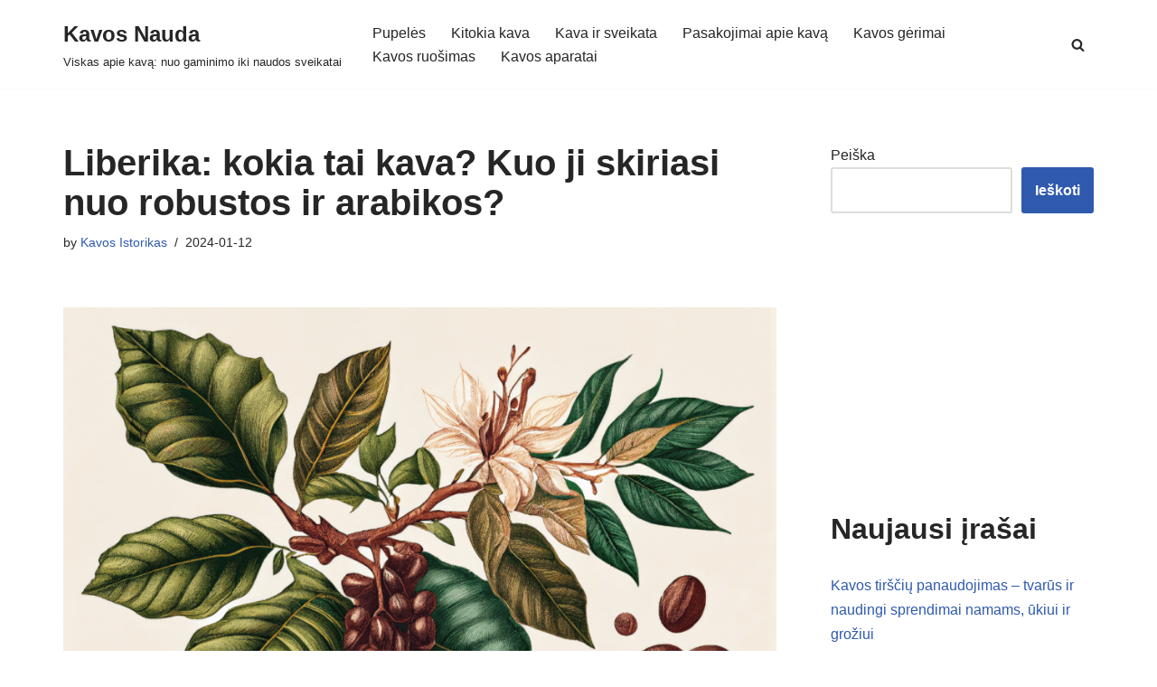

--- FILE ---
content_type: text/html; charset=UTF-8
request_url: https://kavosnauda.lt/liberika-kokia-tai-kava-kuo-ji-skiriasi-nuo-robustos-ir-arabikos/
body_size: 34209
content:
<!DOCTYPE html>
<html dir="ltr" lang="en-US" prefix="og: https://ogp.me/ns#">

<head>
	
	<meta charset="UTF-8">
	<meta name="viewport" content="width=device-width, initial-scale=1, minimum-scale=1">
	<link rel="profile" href="http://gmpg.org/xfn/11">
			<link rel="pingback" href="https://kavosnauda.lt/xmlrpc.php">
		<title>Trys pagrindinės kavos rūšys: Robusta, Arabika ir Liberika</title>

		<!-- All in One SEO 4.7.1.1 - aioseo.com -->
		<meta name="description" content="Skaitykite toliau ir sužinosite kuo unikali liberika kava ir apie tai, kad prie didžiosios kavos pupelių trijulės yra pridedama ir ketvirtoji, retoji sesė." />
		<meta name="robots" content="max-image-preview:large" />
		<link rel="canonical" href="https://kavosnauda.lt/liberika-kokia-tai-kava-kuo-ji-skiriasi-nuo-robustos-ir-arabikos/" />
		<meta name="generator" content="All in One SEO (AIOSEO) 4.7.1.1" />
		<meta property="og:locale" content="en_US" />
		<meta property="og:site_name" content="Kavos Nauda - Viskas apie kavą: nuo gaminimo iki naudos sveikatai" />
		<meta property="og:type" content="article" />
		<meta property="og:title" content="Trys pagrindinės kavos rūšys: Robusta, Arabika ir Liberika" />
		<meta property="og:description" content="Skaitykite toliau ir sužinosite kuo unikali liberika kava ir apie tai, kad prie didžiosios kavos pupelių trijulės yra pridedama ir ketvirtoji, retoji sesė." />
		<meta property="og:url" content="https://kavosnauda.lt/liberika-kokia-tai-kava-kuo-ji-skiriasi-nuo-robustos-ir-arabikos/" />
		<meta property="og:image" content="https://kavosnauda.lt/wp-content/uploads/2024/01/1.png" />
		<meta property="og:image:secure_url" content="https://kavosnauda.lt/wp-content/uploads/2024/01/1.png" />
		<meta property="og:image:width" content="1200" />
		<meta property="og:image:height" content="800" />
		<meta property="article:published_time" content="2024-01-12T08:53:06+00:00" />
		<meta property="article:modified_time" content="2024-01-12T08:54:38+00:00" />
		<meta name="twitter:card" content="summary_large_image" />
		<meta name="twitter:title" content="Trys pagrindinės kavos rūšys: Robusta, Arabika ir Liberika" />
		<meta name="twitter:description" content="Skaitykite toliau ir sužinosite kuo unikali liberika kava ir apie tai, kad prie didžiosios kavos pupelių trijulės yra pridedama ir ketvirtoji, retoji sesė." />
		<meta name="twitter:image" content="https://kavosnauda.lt/wp-content/uploads/2024/01/1.png" />
		<script type="application/ld+json" class="aioseo-schema">
			{"@context":"https:\/\/schema.org","@graph":[{"@type":"BlogPosting","@id":"https:\/\/kavosnauda.lt\/liberika-kokia-tai-kava-kuo-ji-skiriasi-nuo-robustos-ir-arabikos\/#blogposting","name":"Trys pagrindin\u0117s kavos r\u016b\u0161ys: Robusta, Arabika ir Liberika","headline":"Liberika: kokia tai kava? Kuo ji skiriasi nuo  robustos ir arabikos?","author":{"@id":"https:\/\/kavosnauda.lt\/author\/admin\/#author"},"publisher":{"@id":"https:\/\/kavosnauda.lt\/#organization"},"image":{"@type":"ImageObject","url":"https:\/\/kavosnauda.lt\/wp-content\/uploads\/2024\/01\/1.png","width":1200,"height":800,"caption":"Liberika"},"datePublished":"2024-01-12T10:53:06+02:00","dateModified":"2024-01-12T10:54:38+02:00","inLanguage":"en-US","mainEntityOfPage":{"@id":"https:\/\/kavosnauda.lt\/liberika-kokia-tai-kava-kuo-ji-skiriasi-nuo-robustos-ir-arabikos\/#webpage"},"isPartOf":{"@id":"https:\/\/kavosnauda.lt\/liberika-kokia-tai-kava-kuo-ji-skiriasi-nuo-robustos-ir-arabikos\/#webpage"},"articleSection":"Pupel\u0117s, kaip virti liberika kav\u0105, Kavos r\u016b\u0161ys, Kur auginama liberika, Liberika, Liberika ar arabika, Liberika ar robusta, Liberika ir excelsa, Liberika kava, Liberika kavamedis, Liberika skonis, Liberikos istorija"},{"@type":"BreadcrumbList","@id":"https:\/\/kavosnauda.lt\/liberika-kokia-tai-kava-kuo-ji-skiriasi-nuo-robustos-ir-arabikos\/#breadcrumblist","itemListElement":[{"@type":"ListItem","@id":"https:\/\/kavosnauda.lt\/#listItem","position":1,"name":"Home","item":"https:\/\/kavosnauda.lt\/","nextItem":"https:\/\/kavosnauda.lt\/liberika-kokia-tai-kava-kuo-ji-skiriasi-nuo-robustos-ir-arabikos\/#listItem"},{"@type":"ListItem","@id":"https:\/\/kavosnauda.lt\/liberika-kokia-tai-kava-kuo-ji-skiriasi-nuo-robustos-ir-arabikos\/#listItem","position":2,"name":"Liberika: kokia tai kava? Kuo ji skiriasi nuo  robustos ir arabikos?","previousItem":"https:\/\/kavosnauda.lt\/#listItem"}]},{"@type":"Organization","@id":"https:\/\/kavosnauda.lt\/#organization","name":"Kavos Nauda","description":"Viskas apie kav\u0105: nuo gaminimo iki naudos sveikatai","url":"https:\/\/kavosnauda.lt\/"},{"@type":"Person","@id":"https:\/\/kavosnauda.lt\/author\/admin\/#author","url":"https:\/\/kavosnauda.lt\/author\/admin\/","name":"Kavos Istorikas","image":{"@type":"ImageObject","@id":"https:\/\/kavosnauda.lt\/liberika-kokia-tai-kava-kuo-ji-skiriasi-nuo-robustos-ir-arabikos\/#authorImage","url":"https:\/\/secure.gravatar.com\/avatar\/3a7d556de81c0946e318250d34e33db6?s=96&d=mm&r=g","width":96,"height":96,"caption":"Kavos Istorikas"}},{"@type":"WebPage","@id":"https:\/\/kavosnauda.lt\/liberika-kokia-tai-kava-kuo-ji-skiriasi-nuo-robustos-ir-arabikos\/#webpage","url":"https:\/\/kavosnauda.lt\/liberika-kokia-tai-kava-kuo-ji-skiriasi-nuo-robustos-ir-arabikos\/","name":"Trys pagrindin\u0117s kavos r\u016b\u0161ys: Robusta, Arabika ir Liberika","description":"Skaitykite toliau ir su\u017einosite kuo unikali liberika kava ir apie tai, kad prie did\u017eiosios kavos pupeli\u0173 trijul\u0117s yra pridedama ir ketvirtoji, retoji ses\u0117.","inLanguage":"en-US","isPartOf":{"@id":"https:\/\/kavosnauda.lt\/#website"},"breadcrumb":{"@id":"https:\/\/kavosnauda.lt\/liberika-kokia-tai-kava-kuo-ji-skiriasi-nuo-robustos-ir-arabikos\/#breadcrumblist"},"author":{"@id":"https:\/\/kavosnauda.lt\/author\/admin\/#author"},"creator":{"@id":"https:\/\/kavosnauda.lt\/author\/admin\/#author"},"image":{"@type":"ImageObject","url":"https:\/\/kavosnauda.lt\/wp-content\/uploads\/2024\/01\/1.png","@id":"https:\/\/kavosnauda.lt\/liberika-kokia-tai-kava-kuo-ji-skiriasi-nuo-robustos-ir-arabikos\/#mainImage","width":1200,"height":800,"caption":"Liberika"},"primaryImageOfPage":{"@id":"https:\/\/kavosnauda.lt\/liberika-kokia-tai-kava-kuo-ji-skiriasi-nuo-robustos-ir-arabikos\/#mainImage"},"datePublished":"2024-01-12T10:53:06+02:00","dateModified":"2024-01-12T10:54:38+02:00"},{"@type":"WebSite","@id":"https:\/\/kavosnauda.lt\/#website","url":"https:\/\/kavosnauda.lt\/","name":"Kavos Nauda","description":"Viskas apie kav\u0105: nuo gaminimo iki naudos sveikatai","inLanguage":"en-US","publisher":{"@id":"https:\/\/kavosnauda.lt\/#organization"}}]}
		</script>
		<!-- All in One SEO -->

<script async src="https://pagead2.googlesyndication.com/pagead/js/adsbygoogle.js?client=ca-pub-7176889377715106"
     crossorigin="anonymous"></script>
<!-- Open Graph Meta Tags generated by Blog2Social 860 - https://www.blog2social.com -->
<meta property="og:title" content="Liberika: kokia tai kava? Kuo ji skiriasi nuo robustos ir arabikos?"/>
<meta property="og:description" content="Dažniausiai girdite apie kavos pupeles iš arabika arba robusta kavamedžių? Bet tai dar ne viskas. Liberika, apie kurią greičiausiai dar nesate girdėję, "/>
<meta property="og:url" content="/liberika-kokia-tai-kava-kuo-ji-skiriasi-nuo-robustos-ir-arabikos/"/>
<meta property="og:image:alt" content="Liberika"/>
<meta property="og:image" content="https://kavosnauda.lt/wp-content/uploads/2024/01/1.png"/>
<meta property="og:image:width" content="1200" />
<meta property="og:image:height" content="800" />
<meta property="og:type" content="article"/>
<meta property="og:article:published_time" content="2024-01-12 10:53:06"/>
<meta property="og:article:modified_time" content="2024-01-12 10:54:38"/>
<meta property="og:article:tag" content="kaip virti liberika kavą"/>
<meta property="og:article:tag" content="Kavos rūšys"/>
<meta property="og:article:tag" content="Kur auginama liberika"/>
<meta property="og:article:tag" content="Liberika"/>
<meta property="og:article:tag" content="Liberika ar arabika"/>
<meta property="og:article:tag" content="Liberika ar robusta"/>
<meta property="og:article:tag" content="Liberika ir excelsa"/>
<meta property="og:article:tag" content="Liberika kava"/>
<meta property="og:article:tag" content="Liberika kavamedis"/>
<meta property="og:article:tag" content="Liberika skonis"/>
<meta property="og:article:tag" content="Liberikos istorija"/>
<!-- Open Graph Meta Tags generated by Blog2Social 860 - https://www.blog2social.com -->

<!-- Twitter Card generated by Blog2Social 860 - https://www.blog2social.com -->
<meta name="twitter:card" content="summary">
<meta name="twitter:title" content="Liberika: kokia tai kava? Kuo ji skiriasi nuo robustos ir arabikos?"/>
<meta name="twitter:description" content="Dažniausiai girdite apie kavos pupeles iš arabika arba robusta kavamedžių? Bet tai dar ne viskas. Liberika, apie kurią greičiausiai dar nesate girdėję, "/>
<meta name="twitter:image" content="https://kavosnauda.lt/wp-content/uploads/2024/01/1.png"/>
<meta name="twitter:image:alt" content="Liberika"/>
<!-- Twitter Card generated by Blog2Social 860 - https://www.blog2social.com -->
<meta name="author" content="Kavos Istorikas"/>
<link rel='dns-prefetch' href='//static.addtoany.com' />
<link rel='dns-prefetch' href='//www.googletagmanager.com' />
<link rel="alternate" type="application/rss+xml" title="Kavos Nauda &raquo; Feed" href="https://kavosnauda.lt/feed/" />
<link rel="alternate" type="application/rss+xml" title="Kavos Nauda &raquo; Comments Feed" href="https://kavosnauda.lt/comments/feed/" />
<link rel="alternate" type="application/rss+xml" title="Kavos Nauda &raquo; Liberika: kokia tai kava? Kuo ji skiriasi nuo  robustos ir arabikos? Comments Feed" href="https://kavosnauda.lt/liberika-kokia-tai-kava-kuo-ji-skiriasi-nuo-robustos-ir-arabikos/feed/" />
		<!-- This site uses the Google Analytics by MonsterInsights plugin v9.11.1 - Using Analytics tracking - https://www.monsterinsights.com/ -->
							<script src="//www.googletagmanager.com/gtag/js?id=G-SQBRZGGN6K"  data-cfasync="false" data-wpfc-render="false" type="text/javascript" async></script>
			<script data-cfasync="false" data-wpfc-render="false" type="text/javascript">
				var mi_version = '9.11.1';
				var mi_track_user = true;
				var mi_no_track_reason = '';
								var MonsterInsightsDefaultLocations = {"page_location":"https:\/\/kavosnauda.lt\/liberika-kokia-tai-kava-kuo-ji-skiriasi-nuo-robustos-ir-arabikos\/"};
								if ( typeof MonsterInsightsPrivacyGuardFilter === 'function' ) {
					var MonsterInsightsLocations = (typeof MonsterInsightsExcludeQuery === 'object') ? MonsterInsightsPrivacyGuardFilter( MonsterInsightsExcludeQuery ) : MonsterInsightsPrivacyGuardFilter( MonsterInsightsDefaultLocations );
				} else {
					var MonsterInsightsLocations = (typeof MonsterInsightsExcludeQuery === 'object') ? MonsterInsightsExcludeQuery : MonsterInsightsDefaultLocations;
				}

								var disableStrs = [
										'ga-disable-G-SQBRZGGN6K',
									];

				/* Function to detect opted out users */
				function __gtagTrackerIsOptedOut() {
					for (var index = 0; index < disableStrs.length; index++) {
						if (document.cookie.indexOf(disableStrs[index] + '=true') > -1) {
							return true;
						}
					}

					return false;
				}

				/* Disable tracking if the opt-out cookie exists. */
				if (__gtagTrackerIsOptedOut()) {
					for (var index = 0; index < disableStrs.length; index++) {
						window[disableStrs[index]] = true;
					}
				}

				/* Opt-out function */
				function __gtagTrackerOptout() {
					for (var index = 0; index < disableStrs.length; index++) {
						document.cookie = disableStrs[index] + '=true; expires=Thu, 31 Dec 2099 23:59:59 UTC; path=/';
						window[disableStrs[index]] = true;
					}
				}

				if ('undefined' === typeof gaOptout) {
					function gaOptout() {
						__gtagTrackerOptout();
					}
				}
								window.dataLayer = window.dataLayer || [];

				window.MonsterInsightsDualTracker = {
					helpers: {},
					trackers: {},
				};
				if (mi_track_user) {
					function __gtagDataLayer() {
						dataLayer.push(arguments);
					}

					function __gtagTracker(type, name, parameters) {
						if (!parameters) {
							parameters = {};
						}

						if (parameters.send_to) {
							__gtagDataLayer.apply(null, arguments);
							return;
						}

						if (type === 'event') {
														parameters.send_to = monsterinsights_frontend.v4_id;
							var hookName = name;
							if (typeof parameters['event_category'] !== 'undefined') {
								hookName = parameters['event_category'] + ':' + name;
							}

							if (typeof MonsterInsightsDualTracker.trackers[hookName] !== 'undefined') {
								MonsterInsightsDualTracker.trackers[hookName](parameters);
							} else {
								__gtagDataLayer('event', name, parameters);
							}
							
						} else {
							__gtagDataLayer.apply(null, arguments);
						}
					}

					__gtagTracker('js', new Date());
					__gtagTracker('set', {
						'developer_id.dZGIzZG': true,
											});
					if ( MonsterInsightsLocations.page_location ) {
						__gtagTracker('set', MonsterInsightsLocations);
					}
										__gtagTracker('config', 'G-SQBRZGGN6K', {"forceSSL":"true","link_attribution":"true"} );
										window.gtag = __gtagTracker;										(function () {
						/* https://developers.google.com/analytics/devguides/collection/analyticsjs/ */
						/* ga and __gaTracker compatibility shim. */
						var noopfn = function () {
							return null;
						};
						var newtracker = function () {
							return new Tracker();
						};
						var Tracker = function () {
							return null;
						};
						var p = Tracker.prototype;
						p.get = noopfn;
						p.set = noopfn;
						p.send = function () {
							var args = Array.prototype.slice.call(arguments);
							args.unshift('send');
							__gaTracker.apply(null, args);
						};
						var __gaTracker = function () {
							var len = arguments.length;
							if (len === 0) {
								return;
							}
							var f = arguments[len - 1];
							if (typeof f !== 'object' || f === null || typeof f.hitCallback !== 'function') {
								if ('send' === arguments[0]) {
									var hitConverted, hitObject = false, action;
									if ('event' === arguments[1]) {
										if ('undefined' !== typeof arguments[3]) {
											hitObject = {
												'eventAction': arguments[3],
												'eventCategory': arguments[2],
												'eventLabel': arguments[4],
												'value': arguments[5] ? arguments[5] : 1,
											}
										}
									}
									if ('pageview' === arguments[1]) {
										if ('undefined' !== typeof arguments[2]) {
											hitObject = {
												'eventAction': 'page_view',
												'page_path': arguments[2],
											}
										}
									}
									if (typeof arguments[2] === 'object') {
										hitObject = arguments[2];
									}
									if (typeof arguments[5] === 'object') {
										Object.assign(hitObject, arguments[5]);
									}
									if ('undefined' !== typeof arguments[1].hitType) {
										hitObject = arguments[1];
										if ('pageview' === hitObject.hitType) {
											hitObject.eventAction = 'page_view';
										}
									}
									if (hitObject) {
										action = 'timing' === arguments[1].hitType ? 'timing_complete' : hitObject.eventAction;
										hitConverted = mapArgs(hitObject);
										__gtagTracker('event', action, hitConverted);
									}
								}
								return;
							}

							function mapArgs(args) {
								var arg, hit = {};
								var gaMap = {
									'eventCategory': 'event_category',
									'eventAction': 'event_action',
									'eventLabel': 'event_label',
									'eventValue': 'event_value',
									'nonInteraction': 'non_interaction',
									'timingCategory': 'event_category',
									'timingVar': 'name',
									'timingValue': 'value',
									'timingLabel': 'event_label',
									'page': 'page_path',
									'location': 'page_location',
									'title': 'page_title',
									'referrer' : 'page_referrer',
								};
								for (arg in args) {
																		if (!(!args.hasOwnProperty(arg) || !gaMap.hasOwnProperty(arg))) {
										hit[gaMap[arg]] = args[arg];
									} else {
										hit[arg] = args[arg];
									}
								}
								return hit;
							}

							try {
								f.hitCallback();
							} catch (ex) {
							}
						};
						__gaTracker.create = newtracker;
						__gaTracker.getByName = newtracker;
						__gaTracker.getAll = function () {
							return [];
						};
						__gaTracker.remove = noopfn;
						__gaTracker.loaded = true;
						window['__gaTracker'] = __gaTracker;
					})();
									} else {
										console.log("");
					(function () {
						function __gtagTracker() {
							return null;
						}

						window['__gtagTracker'] = __gtagTracker;
						window['gtag'] = __gtagTracker;
					})();
									}
			</script>
							<!-- / Google Analytics by MonsterInsights -->
		<script type="text/javascript">
/* <![CDATA[ */
window._wpemojiSettings = {"baseUrl":"https:\/\/s.w.org\/images\/core\/emoji\/14.0.0\/72x72\/","ext":".png","svgUrl":"https:\/\/s.w.org\/images\/core\/emoji\/14.0.0\/svg\/","svgExt":".svg","source":{"concatemoji":"https:\/\/kavosnauda.lt\/wp-includes\/js\/wp-emoji-release.min.js?ver=6.4.7"}};
/*! This file is auto-generated */
!function(i,n){var o,s,e;function c(e){try{var t={supportTests:e,timestamp:(new Date).valueOf()};sessionStorage.setItem(o,JSON.stringify(t))}catch(e){}}function p(e,t,n){e.clearRect(0,0,e.canvas.width,e.canvas.height),e.fillText(t,0,0);var t=new Uint32Array(e.getImageData(0,0,e.canvas.width,e.canvas.height).data),r=(e.clearRect(0,0,e.canvas.width,e.canvas.height),e.fillText(n,0,0),new Uint32Array(e.getImageData(0,0,e.canvas.width,e.canvas.height).data));return t.every(function(e,t){return e===r[t]})}function u(e,t,n){switch(t){case"flag":return n(e,"\ud83c\udff3\ufe0f\u200d\u26a7\ufe0f","\ud83c\udff3\ufe0f\u200b\u26a7\ufe0f")?!1:!n(e,"\ud83c\uddfa\ud83c\uddf3","\ud83c\uddfa\u200b\ud83c\uddf3")&&!n(e,"\ud83c\udff4\udb40\udc67\udb40\udc62\udb40\udc65\udb40\udc6e\udb40\udc67\udb40\udc7f","\ud83c\udff4\u200b\udb40\udc67\u200b\udb40\udc62\u200b\udb40\udc65\u200b\udb40\udc6e\u200b\udb40\udc67\u200b\udb40\udc7f");case"emoji":return!n(e,"\ud83e\udef1\ud83c\udffb\u200d\ud83e\udef2\ud83c\udfff","\ud83e\udef1\ud83c\udffb\u200b\ud83e\udef2\ud83c\udfff")}return!1}function f(e,t,n){var r="undefined"!=typeof WorkerGlobalScope&&self instanceof WorkerGlobalScope?new OffscreenCanvas(300,150):i.createElement("canvas"),a=r.getContext("2d",{willReadFrequently:!0}),o=(a.textBaseline="top",a.font="600 32px Arial",{});return e.forEach(function(e){o[e]=t(a,e,n)}),o}function t(e){var t=i.createElement("script");t.src=e,t.defer=!0,i.head.appendChild(t)}"undefined"!=typeof Promise&&(o="wpEmojiSettingsSupports",s=["flag","emoji"],n.supports={everything:!0,everythingExceptFlag:!0},e=new Promise(function(e){i.addEventListener("DOMContentLoaded",e,{once:!0})}),new Promise(function(t){var n=function(){try{var e=JSON.parse(sessionStorage.getItem(o));if("object"==typeof e&&"number"==typeof e.timestamp&&(new Date).valueOf()<e.timestamp+604800&&"object"==typeof e.supportTests)return e.supportTests}catch(e){}return null}();if(!n){if("undefined"!=typeof Worker&&"undefined"!=typeof OffscreenCanvas&&"undefined"!=typeof URL&&URL.createObjectURL&&"undefined"!=typeof Blob)try{var e="postMessage("+f.toString()+"("+[JSON.stringify(s),u.toString(),p.toString()].join(",")+"));",r=new Blob([e],{type:"text/javascript"}),a=new Worker(URL.createObjectURL(r),{name:"wpTestEmojiSupports"});return void(a.onmessage=function(e){c(n=e.data),a.terminate(),t(n)})}catch(e){}c(n=f(s,u,p))}t(n)}).then(function(e){for(var t in e)n.supports[t]=e[t],n.supports.everything=n.supports.everything&&n.supports[t],"flag"!==t&&(n.supports.everythingExceptFlag=n.supports.everythingExceptFlag&&n.supports[t]);n.supports.everythingExceptFlag=n.supports.everythingExceptFlag&&!n.supports.flag,n.DOMReady=!1,n.readyCallback=function(){n.DOMReady=!0}}).then(function(){return e}).then(function(){var e;n.supports.everything||(n.readyCallback(),(e=n.source||{}).concatemoji?t(e.concatemoji):e.wpemoji&&e.twemoji&&(t(e.twemoji),t(e.wpemoji)))}))}((window,document),window._wpemojiSettings);
/* ]]> */
</script>
<style id='wp-emoji-styles-inline-css' type='text/css'>

	img.wp-smiley, img.emoji {
		display: inline !important;
		border: none !important;
		box-shadow: none !important;
		height: 1em !important;
		width: 1em !important;
		margin: 0 0.07em !important;
		vertical-align: -0.1em !important;
		background: none !important;
		padding: 0 !important;
	}
</style>
<link rel='stylesheet' id='wp-block-library-css' href='https://kavosnauda.lt/wp-includes/css/dist/block-library/style.min.css?ver=6.4.7' type='text/css' media='all' />
<style id='classic-theme-styles-inline-css' type='text/css'>
/*! This file is auto-generated */
.wp-block-button__link{color:#fff;background-color:#32373c;border-radius:9999px;box-shadow:none;text-decoration:none;padding:calc(.667em + 2px) calc(1.333em + 2px);font-size:1.125em}.wp-block-file__button{background:#32373c;color:#fff;text-decoration:none}
</style>
<style id='global-styles-inline-css' type='text/css'>
body{--wp--preset--color--black: #000000;--wp--preset--color--cyan-bluish-gray: #abb8c3;--wp--preset--color--white: #ffffff;--wp--preset--color--pale-pink: #f78da7;--wp--preset--color--vivid-red: #cf2e2e;--wp--preset--color--luminous-vivid-orange: #ff6900;--wp--preset--color--luminous-vivid-amber: #fcb900;--wp--preset--color--light-green-cyan: #7bdcb5;--wp--preset--color--vivid-green-cyan: #00d084;--wp--preset--color--pale-cyan-blue: #8ed1fc;--wp--preset--color--vivid-cyan-blue: #0693e3;--wp--preset--color--vivid-purple: #9b51e0;--wp--preset--color--neve-link-color: var(--nv-primary-accent);--wp--preset--color--neve-link-hover-color: var(--nv-secondary-accent);--wp--preset--color--nv-site-bg: var(--nv-site-bg);--wp--preset--color--nv-light-bg: var(--nv-light-bg);--wp--preset--color--nv-dark-bg: var(--nv-dark-bg);--wp--preset--color--neve-text-color: var(--nv-text-color);--wp--preset--color--nv-text-dark-bg: var(--nv-text-dark-bg);--wp--preset--color--nv-c-1: var(--nv-c-1);--wp--preset--color--nv-c-2: var(--nv-c-2);--wp--preset--gradient--vivid-cyan-blue-to-vivid-purple: linear-gradient(135deg,rgba(6,147,227,1) 0%,rgb(155,81,224) 100%);--wp--preset--gradient--light-green-cyan-to-vivid-green-cyan: linear-gradient(135deg,rgb(122,220,180) 0%,rgb(0,208,130) 100%);--wp--preset--gradient--luminous-vivid-amber-to-luminous-vivid-orange: linear-gradient(135deg,rgba(252,185,0,1) 0%,rgba(255,105,0,1) 100%);--wp--preset--gradient--luminous-vivid-orange-to-vivid-red: linear-gradient(135deg,rgba(255,105,0,1) 0%,rgb(207,46,46) 100%);--wp--preset--gradient--very-light-gray-to-cyan-bluish-gray: linear-gradient(135deg,rgb(238,238,238) 0%,rgb(169,184,195) 100%);--wp--preset--gradient--cool-to-warm-spectrum: linear-gradient(135deg,rgb(74,234,220) 0%,rgb(151,120,209) 20%,rgb(207,42,186) 40%,rgb(238,44,130) 60%,rgb(251,105,98) 80%,rgb(254,248,76) 100%);--wp--preset--gradient--blush-light-purple: linear-gradient(135deg,rgb(255,206,236) 0%,rgb(152,150,240) 100%);--wp--preset--gradient--blush-bordeaux: linear-gradient(135deg,rgb(254,205,165) 0%,rgb(254,45,45) 50%,rgb(107,0,62) 100%);--wp--preset--gradient--luminous-dusk: linear-gradient(135deg,rgb(255,203,112) 0%,rgb(199,81,192) 50%,rgb(65,88,208) 100%);--wp--preset--gradient--pale-ocean: linear-gradient(135deg,rgb(255,245,203) 0%,rgb(182,227,212) 50%,rgb(51,167,181) 100%);--wp--preset--gradient--electric-grass: linear-gradient(135deg,rgb(202,248,128) 0%,rgb(113,206,126) 100%);--wp--preset--gradient--midnight: linear-gradient(135deg,rgb(2,3,129) 0%,rgb(40,116,252) 100%);--wp--preset--font-size--small: 13px;--wp--preset--font-size--medium: 20px;--wp--preset--font-size--large: 36px;--wp--preset--font-size--x-large: 42px;--wp--preset--spacing--20: 0.44rem;--wp--preset--spacing--30: 0.67rem;--wp--preset--spacing--40: 1rem;--wp--preset--spacing--50: 1.5rem;--wp--preset--spacing--60: 2.25rem;--wp--preset--spacing--70: 3.38rem;--wp--preset--spacing--80: 5.06rem;--wp--preset--shadow--natural: 6px 6px 9px rgba(0, 0, 0, 0.2);--wp--preset--shadow--deep: 12px 12px 50px rgba(0, 0, 0, 0.4);--wp--preset--shadow--sharp: 6px 6px 0px rgba(0, 0, 0, 0.2);--wp--preset--shadow--outlined: 6px 6px 0px -3px rgba(255, 255, 255, 1), 6px 6px rgba(0, 0, 0, 1);--wp--preset--shadow--crisp: 6px 6px 0px rgba(0, 0, 0, 1);}:where(.is-layout-flex){gap: 0.5em;}:where(.is-layout-grid){gap: 0.5em;}body .is-layout-flow > .alignleft{float: left;margin-inline-start: 0;margin-inline-end: 2em;}body .is-layout-flow > .alignright{float: right;margin-inline-start: 2em;margin-inline-end: 0;}body .is-layout-flow > .aligncenter{margin-left: auto !important;margin-right: auto !important;}body .is-layout-constrained > .alignleft{float: left;margin-inline-start: 0;margin-inline-end: 2em;}body .is-layout-constrained > .alignright{float: right;margin-inline-start: 2em;margin-inline-end: 0;}body .is-layout-constrained > .aligncenter{margin-left: auto !important;margin-right: auto !important;}body .is-layout-constrained > :where(:not(.alignleft):not(.alignright):not(.alignfull)){max-width: var(--wp--style--global--content-size);margin-left: auto !important;margin-right: auto !important;}body .is-layout-constrained > .alignwide{max-width: var(--wp--style--global--wide-size);}body .is-layout-flex{display: flex;}body .is-layout-flex{flex-wrap: wrap;align-items: center;}body .is-layout-flex > *{margin: 0;}body .is-layout-grid{display: grid;}body .is-layout-grid > *{margin: 0;}:where(.wp-block-columns.is-layout-flex){gap: 2em;}:where(.wp-block-columns.is-layout-grid){gap: 2em;}:where(.wp-block-post-template.is-layout-flex){gap: 1.25em;}:where(.wp-block-post-template.is-layout-grid){gap: 1.25em;}.has-black-color{color: var(--wp--preset--color--black) !important;}.has-cyan-bluish-gray-color{color: var(--wp--preset--color--cyan-bluish-gray) !important;}.has-white-color{color: var(--wp--preset--color--white) !important;}.has-pale-pink-color{color: var(--wp--preset--color--pale-pink) !important;}.has-vivid-red-color{color: var(--wp--preset--color--vivid-red) !important;}.has-luminous-vivid-orange-color{color: var(--wp--preset--color--luminous-vivid-orange) !important;}.has-luminous-vivid-amber-color{color: var(--wp--preset--color--luminous-vivid-amber) !important;}.has-light-green-cyan-color{color: var(--wp--preset--color--light-green-cyan) !important;}.has-vivid-green-cyan-color{color: var(--wp--preset--color--vivid-green-cyan) !important;}.has-pale-cyan-blue-color{color: var(--wp--preset--color--pale-cyan-blue) !important;}.has-vivid-cyan-blue-color{color: var(--wp--preset--color--vivid-cyan-blue) !important;}.has-vivid-purple-color{color: var(--wp--preset--color--vivid-purple) !important;}.has-black-background-color{background-color: var(--wp--preset--color--black) !important;}.has-cyan-bluish-gray-background-color{background-color: var(--wp--preset--color--cyan-bluish-gray) !important;}.has-white-background-color{background-color: var(--wp--preset--color--white) !important;}.has-pale-pink-background-color{background-color: var(--wp--preset--color--pale-pink) !important;}.has-vivid-red-background-color{background-color: var(--wp--preset--color--vivid-red) !important;}.has-luminous-vivid-orange-background-color{background-color: var(--wp--preset--color--luminous-vivid-orange) !important;}.has-luminous-vivid-amber-background-color{background-color: var(--wp--preset--color--luminous-vivid-amber) !important;}.has-light-green-cyan-background-color{background-color: var(--wp--preset--color--light-green-cyan) !important;}.has-vivid-green-cyan-background-color{background-color: var(--wp--preset--color--vivid-green-cyan) !important;}.has-pale-cyan-blue-background-color{background-color: var(--wp--preset--color--pale-cyan-blue) !important;}.has-vivid-cyan-blue-background-color{background-color: var(--wp--preset--color--vivid-cyan-blue) !important;}.has-vivid-purple-background-color{background-color: var(--wp--preset--color--vivid-purple) !important;}.has-black-border-color{border-color: var(--wp--preset--color--black) !important;}.has-cyan-bluish-gray-border-color{border-color: var(--wp--preset--color--cyan-bluish-gray) !important;}.has-white-border-color{border-color: var(--wp--preset--color--white) !important;}.has-pale-pink-border-color{border-color: var(--wp--preset--color--pale-pink) !important;}.has-vivid-red-border-color{border-color: var(--wp--preset--color--vivid-red) !important;}.has-luminous-vivid-orange-border-color{border-color: var(--wp--preset--color--luminous-vivid-orange) !important;}.has-luminous-vivid-amber-border-color{border-color: var(--wp--preset--color--luminous-vivid-amber) !important;}.has-light-green-cyan-border-color{border-color: var(--wp--preset--color--light-green-cyan) !important;}.has-vivid-green-cyan-border-color{border-color: var(--wp--preset--color--vivid-green-cyan) !important;}.has-pale-cyan-blue-border-color{border-color: var(--wp--preset--color--pale-cyan-blue) !important;}.has-vivid-cyan-blue-border-color{border-color: var(--wp--preset--color--vivid-cyan-blue) !important;}.has-vivid-purple-border-color{border-color: var(--wp--preset--color--vivid-purple) !important;}.has-vivid-cyan-blue-to-vivid-purple-gradient-background{background: var(--wp--preset--gradient--vivid-cyan-blue-to-vivid-purple) !important;}.has-light-green-cyan-to-vivid-green-cyan-gradient-background{background: var(--wp--preset--gradient--light-green-cyan-to-vivid-green-cyan) !important;}.has-luminous-vivid-amber-to-luminous-vivid-orange-gradient-background{background: var(--wp--preset--gradient--luminous-vivid-amber-to-luminous-vivid-orange) !important;}.has-luminous-vivid-orange-to-vivid-red-gradient-background{background: var(--wp--preset--gradient--luminous-vivid-orange-to-vivid-red) !important;}.has-very-light-gray-to-cyan-bluish-gray-gradient-background{background: var(--wp--preset--gradient--very-light-gray-to-cyan-bluish-gray) !important;}.has-cool-to-warm-spectrum-gradient-background{background: var(--wp--preset--gradient--cool-to-warm-spectrum) !important;}.has-blush-light-purple-gradient-background{background: var(--wp--preset--gradient--blush-light-purple) !important;}.has-blush-bordeaux-gradient-background{background: var(--wp--preset--gradient--blush-bordeaux) !important;}.has-luminous-dusk-gradient-background{background: var(--wp--preset--gradient--luminous-dusk) !important;}.has-pale-ocean-gradient-background{background: var(--wp--preset--gradient--pale-ocean) !important;}.has-electric-grass-gradient-background{background: var(--wp--preset--gradient--electric-grass) !important;}.has-midnight-gradient-background{background: var(--wp--preset--gradient--midnight) !important;}.has-small-font-size{font-size: var(--wp--preset--font-size--small) !important;}.has-medium-font-size{font-size: var(--wp--preset--font-size--medium) !important;}.has-large-font-size{font-size: var(--wp--preset--font-size--large) !important;}.has-x-large-font-size{font-size: var(--wp--preset--font-size--x-large) !important;}
.wp-block-navigation a:where(:not(.wp-element-button)){color: inherit;}
:where(.wp-block-post-template.is-layout-flex){gap: 1.25em;}:where(.wp-block-post-template.is-layout-grid){gap: 1.25em;}
:where(.wp-block-columns.is-layout-flex){gap: 2em;}:where(.wp-block-columns.is-layout-grid){gap: 2em;}
.wp-block-pullquote{font-size: 1.5em;line-height: 1.6;}
</style>
<link rel='stylesheet' id='ez-toc-css' href='https://kavosnauda.lt/wp-content/plugins/easy-table-of-contents/assets/css/screen.min.css?ver=2.0.69.1' type='text/css' media='all' />
<style id='ez-toc-inline-css' type='text/css'>
div#ez-toc-container .ez-toc-title {font-size: 120%;}div#ez-toc-container .ez-toc-title {font-weight: 500;}div#ez-toc-container ul li {font-size: 95%;}div#ez-toc-container ul li {font-weight: 500;}div#ez-toc-container nav ul ul li {font-size: 90%;}
.ez-toc-container-direction {direction: ltr;}.ez-toc-counter ul{counter-reset: item ;}.ez-toc-counter nav ul li a::before {content: counters(item, '.', decimal) '. ';display: inline-block;counter-increment: item;flex-grow: 0;flex-shrink: 0;margin-right: .2em; float: left; }.ez-toc-widget-direction {direction: ltr;}.ez-toc-widget-container ul{counter-reset: item ;}.ez-toc-widget-container nav ul li a::before {content: counters(item, '.', decimal) '. ';display: inline-block;counter-increment: item;flex-grow: 0;flex-shrink: 0;margin-right: .2em; float: left; }
</style>
<link rel='stylesheet' id='custom.css-css' href='https://kavosnauda.lt/wp-content/plugins/setupad/public/assets/css/custom.css?ver=1.9' type='text/css' media='all' />
<link rel='stylesheet' id='neve-style-css' href='https://kavosnauda.lt/wp-content/themes/neve/style-main-new.min.css?ver=3.7.4' type='text/css' media='all' />
<style id='neve-style-inline-css' type='text/css'>

			.nv-ft-post {
				margin-top:60px
			}
			.nv-ft-post .nv-ft-wrap:not(.layout-covers){
				background:var(--nv-light-bg);
			}
			.nv-ft-post h2{
				font-size:calc( var(--fontsize, var(--h2fontsize)) * 1.3)
			}
			.nv-ft-post .nv-meta-list{
				display:block
			}
			.nv-ft-post .non-grid-content{
				padding:32px
			}
			.nv-ft-post .wp-post-image{
				position:absolute;
				object-fit:cover;
				width:100%;
				height:100%
			}
			.nv-ft-post:not(.layout-covers) .nv-post-thumbnail-wrap{
				margin:0;
				position:relative;
				min-height:320px
			}
			
.nv-meta-list li.meta:not(:last-child):after { content:"/" }.nv-meta-list .no-mobile{
			display:none;
		}.nv-meta-list li.last::after{
			content: ""!important;
		}@media (min-width: 769px) {
			.nv-meta-list .no-mobile {
				display: inline-block;
			}
			.nv-meta-list li.last:not(:last-child)::after {
		 		content: "/" !important;
			}
		}
 :root{ --container: 748px;--postwidth:100%; --primarybtnbg: var(--nv-primary-accent); --primarybtnhoverbg: var(--nv-primary-accent); --primarybtncolor: #fff; --secondarybtncolor: var(--nv-primary-accent); --primarybtnhovercolor: #fff; --secondarybtnhovercolor: var(--nv-primary-accent);--primarybtnborderradius:3px;--secondarybtnborderradius:3px;--secondarybtnborderwidth:3px;--btnpadding:13px 15px;--primarybtnpadding:13px 15px;--secondarybtnpadding:calc(13px - 3px) calc(15px - 3px); --bodyfontfamily: Arial,Helvetica,sans-serif; --bodyfontsize: 15px; --bodylineheight: 1.6; --bodyletterspacing: 0px; --bodyfontweight: 400; --h1fontsize: 36px; --h1fontweight: 700; --h1lineheight: 1.2; --h1letterspacing: 0px; --h1texttransform: none; --h2fontsize: 28px; --h2fontweight: 700; --h2lineheight: 1.3; --h2letterspacing: 0px; --h2texttransform: none; --h3fontsize: 24px; --h3fontweight: 700; --h3lineheight: 1.4; --h3letterspacing: 0px; --h3texttransform: none; --h4fontsize: 20px; --h4fontweight: 700; --h4lineheight: 1.6; --h4letterspacing: 0px; --h4texttransform: none; --h5fontsize: 16px; --h5fontweight: 700; --h5lineheight: 1.6; --h5letterspacing: 0px; --h5texttransform: none; --h6fontsize: 14px; --h6fontweight: 700; --h6lineheight: 1.6; --h6letterspacing: 0px; --h6texttransform: none;--formfieldborderwidth:2px;--formfieldborderradius:3px; --formfieldbgcolor: var(--nv-site-bg); --formfieldbordercolor: #dddddd; --formfieldcolor: var(--nv-text-color);--formfieldpadding:10px 12px; } .single-post-container .alignfull > [class*="__inner-container"], .single-post-container .alignwide > [class*="__inner-container"]{ max-width:718px } .nv-meta-list{ --avatarsize: 20px; } .single .nv-meta-list{ --avatarsize: 20px; } .nv-post-cover{ --height: 250px;--padding:40px 15px;--justify: flex-start; --textalign: left; --valign: center; } .nv-post-cover .nv-title-meta-wrap, .nv-page-title-wrap, .entry-header{ --textalign: left; } .nv-is-boxed.nv-title-meta-wrap{ --padding:40px 15px; --bgcolor: var(--nv-dark-bg); } .nv-overlay{ --opacity: 50; --blendmode: normal; } .nv-is-boxed.nv-comments-wrap{ --padding:20px; } .nv-is-boxed.comment-respond{ --padding:20px; } .single:not(.single-product), .page{ --c-vspace:0 0 0 0;; } .global-styled{ --bgcolor: var(--nv-site-bg); } .header-top{ --rowbcolor: var(--nv-light-bg); --color: var(--nv-text-color); --bgcolor: var(--nv-site-bg); } .header-main{ --rowbcolor: var(--nv-light-bg); --color: var(--nv-text-color); --bgcolor: var(--nv-site-bg); } .header-bottom{ --rowbcolor: var(--nv-light-bg); --color: var(--nv-text-color); --bgcolor: var(--nv-site-bg); } .header-menu-sidebar-bg{ --justify: flex-start; --textalign: left;--flexg: 1;--wrapdropdownwidth: auto; --color: var(--nv-text-color); --bgcolor: var(--nv-site-bg); } .header-menu-sidebar{ width: 360px; } .builder-item--logo{ --maxwidth: 120px; --fs: 24px;--padding:10px 0;--margin:0; --textalign: left;--justify: flex-start; } .builder-item--nav-icon,.header-menu-sidebar .close-sidebar-panel .navbar-toggle{ --borderradius:0; } .builder-item--nav-icon{ --label-margin:0 5px 0 0;;--padding:10px 15px;--margin:0; } .builder-item--primary-menu{ --hovercolor: var(--nv-secondary-accent); --hovertextcolor: var(--nv-text-color); --activecolor: var(--nv-primary-accent); --spacing: 20px; --height: 25px;--padding:0;--margin:0; --fontsize: 1em; --lineheight: 1.6; --letterspacing: 0px; --fontweight: 500; --texttransform: none; --iconsize: 1em; } .hfg-is-group.has-primary-menu .inherit-ff{ --inheritedfw: 500; } .builder-item--header_search_responsive{ --iconsize: 15px; --formfieldfontsize: 14px;--formfieldborderwidth:2px;--formfieldborderradius:2px; --height: 40px;--padding:0 10px;--margin:0; } .footer-top-inner .row{ grid-template-columns:2fr 1fr 1fr; --valign: flex-start; } .footer-top{ --rowbcolor: var(--nv-light-bg); --color: var(--nv-light-bg); --bgcolor: rgba(0,0,0,0.53); } .footer-main-inner .row{ grid-template-columns:1fr 1fr 1fr; --valign: flex-start; } .footer-main{ --rowbcolor: var(--nv-light-bg); --color: var(--nv-light-bg); --bgcolor: rgba(0,0,0,0.53); } .footer-bottom-inner .row{ grid-template-columns:1fr; --valign: flex-start; } .footer-bottom{ --rowbcolor: var(--nv-light-bg); --color: var(--nv-text-dark-bg); --bgcolor: rgba(0,0,0,0.53); } .builder-item--footer-one-widgets{ --padding:0;--margin:0; --textalign: left;--justify: flex-start; } .builder-item--footer-two-widgets{ --padding:0;--margin:0; --textalign: left;--justify: flex-start; } .builder-item--footer-four-widgets{ --padding:0;--margin:0; --textalign: left;--justify: flex-start; } .builder-item--footer-menu{ --hovercolor: var(--nv-primary-accent); --spacing: 20px; --height: 25px;--padding:0;--margin:0; --fontsize: 1em; --lineheight: 1.6; --letterspacing: 0px; --fontweight: 500; --texttransform: none; --iconsize: 1em; --textalign: left;--justify: flex-start; } @media(min-width: 576px){ :root{ --container: 992px;--postwidth:50%;--btnpadding:13px 15px;--primarybtnpadding:13px 15px;--secondarybtnpadding:calc(13px - 3px) calc(15px - 3px); --bodyfontsize: 16px; --bodylineheight: 1.6; --bodyletterspacing: 0px; --h1fontsize: 38px; --h1lineheight: 1.2; --h1letterspacing: 0px; --h2fontsize: 30px; --h2lineheight: 1.2; --h2letterspacing: 0px; --h3fontsize: 26px; --h3lineheight: 1.4; --h3letterspacing: 0px; --h4fontsize: 22px; --h4lineheight: 1.5; --h4letterspacing: 0px; --h5fontsize: 18px; --h5lineheight: 1.6; --h5letterspacing: 0px; --h6fontsize: 14px; --h6lineheight: 1.6; --h6letterspacing: 0px; } .single-post-container .alignfull > [class*="__inner-container"], .single-post-container .alignwide > [class*="__inner-container"]{ max-width:962px } .nv-meta-list{ --avatarsize: 20px; } .single .nv-meta-list{ --avatarsize: 20px; } .nv-post-cover{ --height: 320px;--padding:60px 30px;--justify: flex-start; --textalign: left; --valign: center; } .nv-post-cover .nv-title-meta-wrap, .nv-page-title-wrap, .entry-header{ --textalign: left; } .nv-is-boxed.nv-title-meta-wrap{ --padding:60px 30px; } .nv-is-boxed.nv-comments-wrap{ --padding:30px; } .nv-is-boxed.comment-respond{ --padding:30px; } .single:not(.single-product), .page{ --c-vspace:0 0 0 0;; } .header-menu-sidebar-bg{ --justify: flex-start; --textalign: left;--flexg: 1;--wrapdropdownwidth: auto; } .header-menu-sidebar{ width: 360px; } .builder-item--logo{ --maxwidth: 120px; --fs: 24px;--padding:10px 0;--margin:0; --textalign: left;--justify: flex-start; } .builder-item--nav-icon{ --label-margin:0 5px 0 0;;--padding:10px 15px;--margin:0; } .builder-item--primary-menu{ --spacing: 20px; --height: 25px;--padding:0;--margin:0; --fontsize: 1em; --lineheight: 1.6; --letterspacing: 0px; --iconsize: 1em; } .builder-item--header_search_responsive{ --formfieldfontsize: 14px;--formfieldborderwidth:2px;--formfieldborderradius:2px; --height: 40px;--padding:0 10px;--margin:0; } .builder-item--footer-one-widgets{ --padding:0;--margin:0; --textalign: left;--justify: flex-start; } .builder-item--footer-two-widgets{ --padding:0;--margin:0; --textalign: left;--justify: flex-start; } .builder-item--footer-four-widgets{ --padding:0;--margin:0; --textalign: left;--justify: flex-start; } .builder-item--footer-menu{ --spacing: 20px; --height: 25px;--padding:0;--margin:0; --fontsize: 1em; --lineheight: 1.6; --letterspacing: 0px; --iconsize: 1em; --textalign: left;--justify: flex-start; } }@media(min-width: 960px){ :root{ --container: 1170px;--postwidth:33.333333333333%;--btnpadding:13px 15px;--primarybtnpadding:13px 15px;--secondarybtnpadding:calc(13px - 3px) calc(15px - 3px); --bodyfontsize: 16px; --bodylineheight: 1.7; --bodyletterspacing: 0px; --h1fontsize: 40px; --h1lineheight: 1.1; --h1letterspacing: 0px; --h2fontsize: 32px; --h2lineheight: 1.2; --h2letterspacing: 0px; --h3fontsize: 28px; --h3lineheight: 1.4; --h3letterspacing: 0px; --h4fontsize: 24px; --h4lineheight: 1.5; --h4letterspacing: 0px; --h5fontsize: 20px; --h5lineheight: 1.6; --h5letterspacing: 0px; --h6fontsize: 16px; --h6lineheight: 1.6; --h6letterspacing: 0px; } body:not(.single):not(.archive):not(.blog):not(.search):not(.error404) .neve-main > .container .col, body.post-type-archive-course .neve-main > .container .col, body.post-type-archive-llms_membership .neve-main > .container .col{ max-width: 100%; } body:not(.single):not(.archive):not(.blog):not(.search):not(.error404) .nv-sidebar-wrap, body.post-type-archive-course .nv-sidebar-wrap, body.post-type-archive-llms_membership .nv-sidebar-wrap{ max-width: 0%; } .neve-main > .archive-container .nv-index-posts.col{ max-width: 100%; } .neve-main > .archive-container .nv-sidebar-wrap{ max-width: 0%; } .neve-main > .single-post-container .nv-single-post-wrap.col{ max-width: 70%; } .single-post-container .alignfull > [class*="__inner-container"], .single-post-container .alignwide > [class*="__inner-container"]{ max-width:789px } .container-fluid.single-post-container .alignfull > [class*="__inner-container"], .container-fluid.single-post-container .alignwide > [class*="__inner-container"]{ max-width:calc(70% + 15px) } .neve-main > .single-post-container .nv-sidebar-wrap{ max-width: 30%; } .nv-meta-list{ --avatarsize: 20px; } .single .nv-meta-list{ --avatarsize: 20px; } .nv-post-cover{ --height: 400px;--padding:60px 40px;--justify: flex-start; --textalign: left; --valign: center; } .nv-post-cover .nv-title-meta-wrap, .nv-page-title-wrap, .entry-header{ --textalign: left; } .nv-is-boxed.nv-title-meta-wrap{ --padding:60px 40px; } .nv-is-boxed.nv-comments-wrap{ --padding:40px; } .nv-is-boxed.comment-respond{ --padding:40px; } .single:not(.single-product), .page{ --c-vspace:0 0 0 0;; } .header-menu-sidebar-bg{ --justify: flex-start; --textalign: left;--flexg: 1;--wrapdropdownwidth: auto; } .header-menu-sidebar{ width: 360px; } .builder-item--logo{ --maxwidth: 120px; --fs: 24px;--padding:10px 0;--margin:0; --textalign: left;--justify: flex-start; } .builder-item--nav-icon{ --label-margin:0 5px 0 0;;--padding:10px 15px;--margin:0; } .builder-item--primary-menu{ --spacing: 20px; --height: 25px;--padding:0;--margin:0; --fontsize: 1em; --lineheight: 1.6; --letterspacing: 0px; --iconsize: 1em; } .builder-item--header_search_responsive{ --formfieldfontsize: 14px;--formfieldborderwidth:2px;--formfieldborderradius:2px; --height: 40px;--padding:0 10px;--margin:0; } .builder-item--footer-one-widgets{ --padding:0;--margin:0; --textalign: left;--justify: flex-start; } .builder-item--footer-two-widgets{ --padding:0;--margin:0; --textalign: left;--justify: flex-start; } .builder-item--footer-four-widgets{ --padding:0;--margin:0; --textalign: left;--justify: flex-start; } .builder-item--footer-menu{ --spacing: 20px; --height: 25px;--padding:0;--margin:0; --fontsize: 1em; --lineheight: 1.6; --letterspacing: 0px; --iconsize: 1em; --textalign: left;--justify: flex-start; } }.nv-content-wrap .elementor a:not(.button):not(.wp-block-file__button){ text-decoration: none; }:root{--nv-primary-accent:#2f5aae;--nv-secondary-accent:#2f5aae;--nv-site-bg:#ffffff;--nv-light-bg:#f4f5f7;--nv-dark-bg:#121212;--nv-text-color:#272626;--nv-text-dark-bg:#ffffff;--nv-c-1:#9463ae;--nv-c-2:#be574b;--nv-fallback-ff:Arial, Helvetica, sans-serif;}
:root{--e-global-color-nvprimaryaccent:#2f5aae;--e-global-color-nvsecondaryaccent:#2f5aae;--e-global-color-nvsitebg:#ffffff;--e-global-color-nvlightbg:#f4f5f7;--e-global-color-nvdarkbg:#121212;--e-global-color-nvtextcolor:#272626;--e-global-color-nvtextdarkbg:#ffffff;--e-global-color-nvc1:#9463ae;--e-global-color-nvc2:#be574b;}
</style>
<link rel='stylesheet' id='addtoany-css' href='https://kavosnauda.lt/wp-content/plugins/add-to-any/addtoany.min.css?ver=1.16' type='text/css' media='all' />
<link rel='stylesheet' id='elementor-frontend-css' href='https://kavosnauda.lt/wp-content/plugins/elementor/assets/css/frontend.min.css?ver=3.24.4' type='text/css' media='all' />
<link rel='stylesheet' id='eael-general-css' href='https://kavosnauda.lt/wp-content/plugins/essential-addons-for-elementor-lite/assets/front-end/css/view/general.min.css?ver=6.0.5' type='text/css' media='all' />
<script type="text/javascript" src="https://kavosnauda.lt/wp-content/plugins/google-analytics-for-wordpress/assets/js/frontend-gtag.min.js?ver=9.11.1" id="monsterinsights-frontend-script-js" async="async" data-wp-strategy="async"></script>
<script data-cfasync="false" data-wpfc-render="false" type="text/javascript" id='monsterinsights-frontend-script-js-extra'>/* <![CDATA[ */
var monsterinsights_frontend = {"js_events_tracking":"true","download_extensions":"doc,pdf,ppt,zip,xls,docx,pptx,xlsx","inbound_paths":"[{\"path\":\"\\\/go\\\/\",\"label\":\"affiliate\"},{\"path\":\"\\\/recommend\\\/\",\"label\":\"affiliate\"}]","home_url":"https:\/\/kavosnauda.lt","hash_tracking":"false","v4_id":"G-SQBRZGGN6K"};/* ]]> */
</script>
<script type="text/javascript" id="addtoany-core-js-before">
/* <![CDATA[ */
window.a2a_config=window.a2a_config||{};a2a_config.callbacks=[];a2a_config.overlays=[];a2a_config.templates={};
/* ]]> */
</script>
<script type="text/javascript" defer src="https://static.addtoany.com/menu/page.js" id="addtoany-core-js"></script>
<script type="text/javascript" src="https://kavosnauda.lt/wp-includes/js/jquery/jquery.min.js?ver=3.7.1" id="jquery-core-js"></script>
<script type="text/javascript" src="https://kavosnauda.lt/wp-includes/js/jquery/jquery-migrate.min.js?ver=3.4.1" id="jquery-migrate-js"></script>
<script type="text/javascript" defer src="https://kavosnauda.lt/wp-content/plugins/add-to-any/addtoany.min.js?ver=1.1" id="addtoany-jquery-js"></script>

<!-- Google tag (gtag.js) snippet added by Site Kit -->

<!-- Google Analytics snippet added by Site Kit -->
<script type="text/javascript" src="https://www.googletagmanager.com/gtag/js?id=GT-TBVNXSN" id="google_gtagjs-js" async></script>
<script type="text/javascript" id="google_gtagjs-js-after">
/* <![CDATA[ */
window.dataLayer = window.dataLayer || [];function gtag(){dataLayer.push(arguments);}
gtag("set","linker",{"domains":["kavosnauda.lt"]});
gtag("js", new Date());
gtag("set", "developer_id.dZTNiMT", true);
gtag("config", "GT-TBVNXSN");
/* ]]> */
</script>

<!-- End Google tag (gtag.js) snippet added by Site Kit -->
<link rel="https://api.w.org/" href="https://kavosnauda.lt/wp-json/" /><link rel="alternate" type="application/json" href="https://kavosnauda.lt/wp-json/wp/v2/posts/70" /><link rel="EditURI" type="application/rsd+xml" title="RSD" href="https://kavosnauda.lt/xmlrpc.php?rsd" />
<meta name="generator" content="WordPress 6.4.7" />
<link rel='shortlink' href='https://kavosnauda.lt/?p=70' />
<link rel="alternate" type="application/json+oembed" href="https://kavosnauda.lt/wp-json/oembed/1.0/embed?url=https%3A%2F%2Fkavosnauda.lt%2Fliberika-kokia-tai-kava-kuo-ji-skiriasi-nuo-robustos-ir-arabikos%2F" />
<link rel="alternate" type="text/xml+oembed" href="https://kavosnauda.lt/wp-json/oembed/1.0/embed?url=https%3A%2F%2Fkavosnauda.lt%2Fliberika-kokia-tai-kava-kuo-ji-skiriasi-nuo-robustos-ir-arabikos%2F&#038;format=xml" />
<script type="text/javascript">var ajaxurl = "https://kavosnauda.lt/wp-admin/admin-ajax.php";</script><meta name="generator" content="Site Kit by Google 1.136.0" />		<script>
			document.documentElement.className = document.documentElement.className.replace('no-js', 'js');
		</script>
				<style>
			.no-js img.lazyload {
				display: none;
			}

			figure.wp-block-image img.lazyloading {
				min-width: 150px;
			}

						.lazyload, .lazyloading {
				opacity: 0;
			}

			.lazyloaded {
				opacity: 1;
				transition: opacity 400ms;
				transition-delay: 0ms;
			}

					</style>
		<meta name="generator" content="Elementor 3.24.4; features: e_font_icon_svg, additional_custom_breakpoints; settings: css_print_method-external, google_font-enabled, font_display-swap">
			<style>
				.e-con.e-parent:nth-of-type(n+4):not(.e-lazyloaded):not(.e-no-lazyload),
				.e-con.e-parent:nth-of-type(n+4):not(.e-lazyloaded):not(.e-no-lazyload) * {
					background-image: none !important;
				}
				@media screen and (max-height: 1024px) {
					.e-con.e-parent:nth-of-type(n+3):not(.e-lazyloaded):not(.e-no-lazyload),
					.e-con.e-parent:nth-of-type(n+3):not(.e-lazyloaded):not(.e-no-lazyload) * {
						background-image: none !important;
					}
				}
				@media screen and (max-height: 640px) {
					.e-con.e-parent:nth-of-type(n+2):not(.e-lazyloaded):not(.e-no-lazyload),
					.e-con.e-parent:nth-of-type(n+2):not(.e-lazyloaded):not(.e-no-lazyload) * {
						background-image: none !important;
					}
				}
			</style>
			<link rel="icon" href="https://kavosnauda.lt/wp-content/uploads/2024/01/cropped-bean-32x32.jpg" sizes="32x32" />
<link rel="icon" href="https://kavosnauda.lt/wp-content/uploads/2024/01/cropped-bean-192x192.jpg" sizes="192x192" />
<link rel="apple-touch-icon" href="https://kavosnauda.lt/wp-content/uploads/2024/01/cropped-bean-180x180.jpg" />
<meta name="msapplication-TileImage" content="https://kavosnauda.lt/wp-content/uploads/2024/01/cropped-bean-270x270.jpg" />

		
	<meta name="google-site-verification" content="nnzealNdYGniYicCY_q5G8IHMkbZlYKJA5_36l7aRM0" />
	<meta name="p:domain_verify" content="807b9af4a5f121a1c6c3e7464e497d34"/>
	 <meta name="purpleads-verification" content="9848136dd450f1cdb812807a"/>
	
	
                        <script src="https://cmp.setupcmp.com/cmp/cmp/cmp-stub.js" data-prop-id="7561"></script>
                        <script src="https://cmp.setupcmp.com/cmp/cmp/cmp-v1.js" data-prop-stpd-cmp-id="7561" async></script>
                        
<script type="text/javascript">
!function(){"use strict";function e(e){var t=!(arguments.length>1&&void 0!==arguments[1])||arguments[1],c=document.createElement("script");c.src=e,t?c.type="module":(c.async=!0,c.type="text/javascript",c.setAttribute("nomodule",""));var n=document.getElementsByTagName("script")[0];n.parentNode.insertBefore(c,n)}!function(t,c){!function(t,c,n){var a,o,r;n.accountId=c,null!==(a=t.marfeel)&&void 0!==a||(t.marfeel={}),null!==(o=(r=t.marfeel).cmd)&&void 0!==o||(r.cmd=[]),t.marfeel.config=n;var i="https://sdk.mrf.io/statics";e("".concat(i,"/marfeel-sdk.js?id=").concat(c),!0),e("".concat(i,"/marfeel-sdk.es5.js?id=").concat(c),!1)}(t,c,arguments.length>2&&void 0!==arguments[2]?arguments[2]:{})}(window,1487,{} /* Config */)}();
</script>
	
	<script async src="https://securepubads.g.doubleclick.net/tag/js/gpt.js"></script>
<script>
  window.googletag = window.googletag || {cmd: []};
  googletag.cmd.push(function() {
    googletag.defineSlot('/43031545/kavosnauda.lt_300x600_sidebar_1', [[300, 600], [300, 250]], '300x600_sidebar_1').addService(googletag.pubads());
	googletag.defineSlot('/43031545/kavosnauda.lt_300x600_sidebar_2', [[300, 600], [300, 250]], '300x600_sidebar_2').addService(googletag.pubads());
	  googletag.defineSlot('/43031545/kavosnauda.lt_300x250_mobile_article_1', [[336, 280], [300, 250]], '300x250_mobile_article_1').addService(googletag.pubads());
	  googletag.defineSlot('/43031545/kavosnauda.lt_300x250_mobile_article_2', [[336, 280], [300, 250]], '300x250_mobile_article_2').addService(googletag.pubads());
	  googletag.defineSlot('/43031545/kavosnauda.lt_300x250_mobile_article_3', [[336, 280], [300, 250]], '300x250_mobile_article_3').addService(googletag.pubads());
	  
	  
	  var interstitialSlot = googletag.defineOutOfPageSlot('/43031545/kavosnauda.lt_interstitial', googletag.enums.OutOfPageFormat.INTERSTITIAL);
            if (interstitialSlot) interstitialSlot.addService(googletag.pubads());
	  
	  	   //anchors
       
	   if (document.body.clientWidth >= 500) {
          anchorSlot = googletag.defineOutOfPageSlot('/43031545/kavosnauda.lt_728x90_desktop_sticky', googletag.enums.OutOfPageFormat.BOTTOM_ANCHOR);
		
        } else {
          anchorSlot = googletag.defineOutOfPageSlot('/43031545/kavosnauda.lt_320x100_mobile_sticky', googletag.enums.OutOfPageFormat.BOTTOM_ANCHOR);
		}

			  if (anchorSlot) {
          anchorSlot.addService(googletag.pubads());
			  }
	  
    googletag.pubads().enableSingleRequest();
    googletag.enableServices();
  });
</script>
	
	
	
	
</head>

<body  class="post-template-default single single-post postid-70 single-format-standard  nv-blog-grid nv-sidebar-right menu_sidebar_slide_left elementor-default elementor-kit-7" id="neve_body"  >
<div class="wrapper">
	
	<header class="header"  >
		<a class="neve-skip-link show-on-focus" href="#content" >
			Skip to content		</a>
		<div id="header-grid"  class="hfg_header site-header">
	
<nav class="header--row header-main hide-on-mobile hide-on-tablet layout-full-contained nv-navbar header--row"
	data-row-id="main" data-show-on="desktop">

	<div
		class="header--row-inner header-main-inner">
		<div class="container">
			<div
				class="row row--wrapper"
				data-section="hfg_header_layout_main" >
				<div class="hfg-slot left"><div class="builder-item desktop-left"><div class="item--inner builder-item--logo"
		data-section="title_tagline"
		data-item-id="logo">
	
<div class="site-logo">
	<a class="brand" href="https://kavosnauda.lt/" title="← Kavos Nauda"
			aria-label="Kavos Nauda Viskas apie kavą: nuo gaminimo iki naudos sveikatai" rel="home"><div class="nv-title-tagline-wrap"><p class="site-title">Kavos Nauda</p><small>Viskas apie kavą: nuo gaminimo iki naudos sveikatai</small></div></a></div>
	</div>

</div></div><div class="hfg-slot right"><div class="builder-item has-nav hfg-is-group has-primary-menu"><div class="item--inner builder-item--primary-menu has_menu"
		data-section="header_menu_primary"
		data-item-id="primary-menu">
	<div class="nv-nav-wrap">
	<div role="navigation" class="nav-menu-primary"
			aria-label="Primary Menu">

		<ul id="nv-primary-navigation-main" class="primary-menu-ul nav-ul menu-desktop"><li id="menu-item-390" class="menu-item menu-item-type-taxonomy menu-item-object-category current-post-ancestor current-menu-parent current-post-parent menu-item-390"><div class="wrap"><a href="https://kavosnauda.lt/kategorija/pupeles/">Pupelės</a></div></li>
<li id="menu-item-391" class="menu-item menu-item-type-taxonomy menu-item-object-category menu-item-391"><div class="wrap"><a href="https://kavosnauda.lt/kategorija/kitokia-kava/">Kitokia kava</a></div></li>
<li id="menu-item-392" class="menu-item menu-item-type-taxonomy menu-item-object-category menu-item-392"><div class="wrap"><a href="https://kavosnauda.lt/kategorija/kava-ir-sveikata/">Kava ir sveikata</a></div></li>
<li id="menu-item-393" class="menu-item menu-item-type-taxonomy menu-item-object-category menu-item-393"><div class="wrap"><a href="https://kavosnauda.lt/kategorija/pasakojimai-apie-kava/">Pasakojimai apie kavą</a></div></li>
<li id="menu-item-394" class="menu-item menu-item-type-taxonomy menu-item-object-category menu-item-394"><div class="wrap"><a href="https://kavosnauda.lt/kategorija/kavos-gerimai/">Kavos gėrimai</a></div></li>
<li id="menu-item-395" class="menu-item menu-item-type-taxonomy menu-item-object-category menu-item-395"><div class="wrap"><a href="https://kavosnauda.lt/kategorija/kavos-ruosimas/">Kavos ruošimas</a></div></li>
<li id="menu-item-796" class="menu-item menu-item-type-taxonomy menu-item-object-category menu-item-796"><div class="wrap"><a href="https://kavosnauda.lt/kategorija/kavos-aparatai/">Kavos aparatai</a></div></li>
</ul>	</div>
</div>

	</div>

<div class="item--inner builder-item--header_search_responsive"
		data-section="header_search_responsive"
		data-item-id="header_search_responsive">
	<div class="nv-search-icon-component" >
	<div  class="menu-item-nav-search minimal">
		<a aria-label="Search" href="#" class="nv-icon nv-search" >
				<svg width="15" height="15" viewBox="0 0 1792 1792" xmlns="http://www.w3.org/2000/svg"><path d="M1216 832q0-185-131.5-316.5t-316.5-131.5-316.5 131.5-131.5 316.5 131.5 316.5 316.5 131.5 316.5-131.5 131.5-316.5zm512 832q0 52-38 90t-90 38q-54 0-90-38l-343-342q-179 124-399 124-143 0-273.5-55.5t-225-150-150-225-55.5-273.5 55.5-273.5 150-225 225-150 273.5-55.5 273.5 55.5 225 150 150 225 55.5 273.5q0 220-124 399l343 343q37 37 37 90z" /></svg>
			</a>		<div class="nv-nav-search" aria-label="search">
			<div class="form-wrap ">
				
<form role="search"
	method="get"
	class="search-form"
	action="https://kavosnauda.lt/">
	<label>
		<span class="screen-reader-text">Search for...</span>
	</label>
	<input type="search"
		class="search-field"
		aria-label="Search"
		placeholder="Ieškoti"
		value=""
		name="s"/>
	<button type="submit"
			class="search-submit nv-submit"
			aria-label="Search">
					<span class="nv-search-icon-wrap">
				<span class="nv-icon nv-search" >
				<svg width="15" height="15" viewBox="0 0 1792 1792" xmlns="http://www.w3.org/2000/svg"><path d="M1216 832q0-185-131.5-316.5t-316.5-131.5-316.5 131.5-131.5 316.5 131.5 316.5 316.5 131.5 316.5-131.5 131.5-316.5zm512 832q0 52-38 90t-90 38q-54 0-90-38l-343-342q-179 124-399 124-143 0-273.5-55.5t-225-150-150-225-55.5-273.5 55.5-273.5 150-225 225-150 273.5-55.5 273.5 55.5 225 150 150 225 55.5 273.5q0 220-124 399l343 343q37 37 37 90z" /></svg>
			</span>			</span>
			</button>
	</form>
			</div>
					</div>
	</div>
</div>
	</div>

</div></div>							</div>
		</div>
	</div>
</nav>


<nav class="header--row header-main hide-on-desktop layout-full-contained nv-navbar header--row"
	data-row-id="main" data-show-on="mobile">

	<div
		class="header--row-inner header-main-inner">
		<div class="container">
			<div
				class="row row--wrapper"
				data-section="hfg_header_layout_main" >
				<div class="hfg-slot left"><div class="builder-item tablet-left mobile-left"><div class="item--inner builder-item--logo"
		data-section="title_tagline"
		data-item-id="logo">
	
<div class="site-logo">
	<a class="brand" href="https://kavosnauda.lt/" title="← Kavos Nauda"
			aria-label="Kavos Nauda Viskas apie kavą: nuo gaminimo iki naudos sveikatai" rel="home"><div class="nv-title-tagline-wrap"><p class="site-title">Kavos Nauda</p><small>Viskas apie kavą: nuo gaminimo iki naudos sveikatai</small></div></a></div>
	</div>

</div></div><div class="hfg-slot right"><div class="builder-item tablet-left mobile-left hfg-is-group"><div class="item--inner builder-item--nav-icon"
		data-section="header_menu_icon"
		data-item-id="nav-icon">
	<div class="menu-mobile-toggle item-button navbar-toggle-wrapper">
	<button type="button" class=" navbar-toggle"
			value="Navigation Menu"
					aria-label="Navigation Menu "
			aria-expanded="false" onclick="if('undefined' !== typeof toggleAriaClick ) { toggleAriaClick() }">
					<span class="bars">
				<span class="icon-bar"></span>
				<span class="icon-bar"></span>
				<span class="icon-bar"></span>
			</span>
					<span class="screen-reader-text">Navigation Menu</span>
	</button>
</div> <!--.navbar-toggle-wrapper-->


	</div>

<div class="item--inner builder-item--header_search_responsive"
		data-section="header_search_responsive"
		data-item-id="header_search_responsive">
	<div class="nv-search-icon-component" >
	<div  class="menu-item-nav-search minimal">
		<a aria-label="Search" href="#" class="nv-icon nv-search" >
				<svg width="15" height="15" viewBox="0 0 1792 1792" xmlns="http://www.w3.org/2000/svg"><path d="M1216 832q0-185-131.5-316.5t-316.5-131.5-316.5 131.5-131.5 316.5 131.5 316.5 316.5 131.5 316.5-131.5 131.5-316.5zm512 832q0 52-38 90t-90 38q-54 0-90-38l-343-342q-179 124-399 124-143 0-273.5-55.5t-225-150-150-225-55.5-273.5 55.5-273.5 150-225 225-150 273.5-55.5 273.5 55.5 225 150 150 225 55.5 273.5q0 220-124 399l343 343q37 37 37 90z" /></svg>
			</a>		<div class="nv-nav-search" aria-label="search">
			<div class="form-wrap ">
				
<form role="search"
	method="get"
	class="search-form"
	action="https://kavosnauda.lt/">
	<label>
		<span class="screen-reader-text">Search for...</span>
	</label>
	<input type="search"
		class="search-field"
		aria-label="Search"
		placeholder="Ieškoti"
		value=""
		name="s"/>
	<button type="submit"
			class="search-submit nv-submit"
			aria-label="Search">
					<span class="nv-search-icon-wrap">
				<span class="nv-icon nv-search" >
				<svg width="15" height="15" viewBox="0 0 1792 1792" xmlns="http://www.w3.org/2000/svg"><path d="M1216 832q0-185-131.5-316.5t-316.5-131.5-316.5 131.5-131.5 316.5 131.5 316.5 316.5 131.5 316.5-131.5 131.5-316.5zm512 832q0 52-38 90t-90 38q-54 0-90-38l-343-342q-179 124-399 124-143 0-273.5-55.5t-225-150-150-225-55.5-273.5 55.5-273.5 150-225 225-150 273.5-55.5 273.5 55.5 225 150 150 225 55.5 273.5q0 220-124 399l343 343q37 37 37 90z" /></svg>
			</span>			</span>
			</button>
	</form>
			</div>
					</div>
	</div>
</div>
	</div>

</div></div>							</div>
		</div>
	</div>
</nav>

<div
		id="header-menu-sidebar" class="header-menu-sidebar tcb menu-sidebar-panel slide_left hfg-pe"
		data-row-id="sidebar">
	<div id="header-menu-sidebar-bg" class="header-menu-sidebar-bg">
				<div class="close-sidebar-panel navbar-toggle-wrapper">
			<button type="button" class="hamburger is-active  navbar-toggle active" 					value="Navigation Menu"
					aria-label="Navigation Menu "
					aria-expanded="false" onclick="if('undefined' !== typeof toggleAriaClick ) { toggleAriaClick() }">
								<span class="bars">
						<span class="icon-bar"></span>
						<span class="icon-bar"></span>
						<span class="icon-bar"></span>
					</span>
								<span class="screen-reader-text">
			Navigation Menu					</span>
			</button>
		</div>
					<div id="header-menu-sidebar-inner" class="header-menu-sidebar-inner tcb ">
						<div class="builder-item has-nav"><div class="item--inner builder-item--primary-menu has_menu"
		data-section="header_menu_primary"
		data-item-id="primary-menu">
	<div class="nv-nav-wrap">
	<div role="navigation" class="nav-menu-primary"
			aria-label="Primary Menu">

		<ul id="nv-primary-navigation-sidebar" class="primary-menu-ul nav-ul menu-mobile"><li class="menu-item menu-item-type-taxonomy menu-item-object-category current-post-ancestor current-menu-parent current-post-parent menu-item-390"><div class="wrap"><a href="https://kavosnauda.lt/kategorija/pupeles/">Pupelės</a></div></li>
<li class="menu-item menu-item-type-taxonomy menu-item-object-category menu-item-391"><div class="wrap"><a href="https://kavosnauda.lt/kategorija/kitokia-kava/">Kitokia kava</a></div></li>
<li class="menu-item menu-item-type-taxonomy menu-item-object-category menu-item-392"><div class="wrap"><a href="https://kavosnauda.lt/kategorija/kava-ir-sveikata/">Kava ir sveikata</a></div></li>
<li class="menu-item menu-item-type-taxonomy menu-item-object-category menu-item-393"><div class="wrap"><a href="https://kavosnauda.lt/kategorija/pasakojimai-apie-kava/">Pasakojimai apie kavą</a></div></li>
<li class="menu-item menu-item-type-taxonomy menu-item-object-category menu-item-394"><div class="wrap"><a href="https://kavosnauda.lt/kategorija/kavos-gerimai/">Kavos gėrimai</a></div></li>
<li class="menu-item menu-item-type-taxonomy menu-item-object-category menu-item-395"><div class="wrap"><a href="https://kavosnauda.lt/kategorija/kavos-ruosimas/">Kavos ruošimas</a></div></li>
<li class="menu-item menu-item-type-taxonomy menu-item-object-category menu-item-796"><div class="wrap"><a href="https://kavosnauda.lt/kategorija/kavos-aparatai/">Kavos aparatai</a></div></li>
</ul>	</div>
</div>

	</div>

</div>					</div>
	</div>
</div>
<div class="header-menu-sidebar-overlay hfg-ov hfg-pe" onclick="if('undefined' !== typeof toggleAriaClick ) { toggleAriaClick() }"></div>
</div>
	</header>

	<style>.is-menu-sidebar .header-menu-sidebar { visibility: visible; }.is-menu-sidebar.menu_sidebar_slide_left .header-menu-sidebar { transform: translate3d(0, 0, 0); left: 0; }.is-menu-sidebar.menu_sidebar_slide_right .header-menu-sidebar { transform: translate3d(0, 0, 0); right: 0; }.is-menu-sidebar.menu_sidebar_pull_right .header-menu-sidebar, .is-menu-sidebar.menu_sidebar_pull_left .header-menu-sidebar { transform: translateX(0); }.is-menu-sidebar.menu_sidebar_dropdown .header-menu-sidebar { height: auto; }.is-menu-sidebar.menu_sidebar_dropdown .header-menu-sidebar-inner { max-height: 400px; padding: 20px 0; }.is-menu-sidebar.menu_sidebar_full_canvas .header-menu-sidebar { opacity: 1; }.header-menu-sidebar .menu-item-nav-search { pointer-events: none; }.header-menu-sidebar .menu-item-nav-search .is-menu-sidebar & { pointer-events: unset; }.nav-ul li:focus-within .wrap.active + .sub-menu { opacity: 1; visibility: visible; }.nav-ul li.neve-mega-menu:focus-within .wrap.active + .sub-menu { display: grid; }.nav-ul li > .wrap { display: flex; align-items: center; position: relative; padding: 0 4px; }.nav-ul:not(.menu-mobile):not(.neve-mega-menu) > li > .wrap > a { padding-top: 1px }</style>

	
	<main id="content" class="neve-main">

	<div class="container single-post-container">
		<div class="row">
						<article id="post-70"
					class="nv-single-post-wrap col post-70 post type-post status-publish format-standard has-post-thumbnail hentry category-pupeles tag-kaip-virti-liberika-kava tag-kavos-rusys tag-kur-auginama-liberika tag-liberika tag-liberika-ar-arabika tag-liberika-ar-robusta tag-liberika-ir-excelsa tag-liberika-kava tag-liberika-kavamedis tag-liberika-skonis tag-liberikos-istorija">
				<div class="entry-header" ><div class="nv-title-meta-wrap"><h1 class="title entry-title">Liberika: kokia tai kava? Kuo ji skiriasi nuo  robustos ir arabikos?</h1><ul class="nv-meta-list"><li  class="meta author vcard "><span class="author-name fn">by <a href="https://kavosnauda.lt/author/admin/" title="Posts by Kavos Istorikas" rel="author">Kavos Istorikas</a></span></li><li class="meta date posted-on "><time class="entry-date published" datetime="2024-01-12T10:53:06+02:00" content="2024-01-12">2024-01-12</time><time class="updated" datetime="2024-01-12T10:54:38+02:00">2024-01-12</time></li></ul></div></div><div class="nv-thumb-wrap"><img fetchpriority="high" width="930" height="620" src="https://kavosnauda.lt/wp-content/uploads/2024/01/1-930x620.png" class="skip-lazy wp-post-image" alt="Liberika" decoding="async" srcset="https://kavosnauda.lt/wp-content/uploads/2024/01/1-930x620.png 930w, https://kavosnauda.lt/wp-content/uploads/2024/01/1-300x200.png 300w, https://kavosnauda.lt/wp-content/uploads/2024/01/1-1024x683.png 1024w, https://kavosnauda.lt/wp-content/uploads/2024/01/1-768x512.png 768w, https://kavosnauda.lt/wp-content/uploads/2024/01/1.png 1200w" sizes="(max-width: 930px) 100vw, 930px" /></div><div class="nv-content-wrap entry-content"><div id="ez-toc-container" class="ez-toc-v2_0_69_1 counter-hierarchy ez-toc-counter ez-toc-grey ez-toc-container-direction">
<div class="ez-toc-title-container">
<p class="ez-toc-title " >Turinys</p>
<span class="ez-toc-title-toggle"><a href="#" class="ez-toc-pull-right ez-toc-btn ez-toc-btn-xs ez-toc-btn-default ez-toc-toggle" aria-label="Toggle Table of Content"><span class="ez-toc-js-icon-con"><span class=""><span class="eztoc-hide" style="display:none;">Toggle</span><span class="ez-toc-icon-toggle-span"><svg style="fill: #999;color:#999" xmlns="http://www.w3.org/2000/svg" class="list-377408" width="20px" height="20px" viewBox="0 0 24 24" fill="none"><path d="M6 6H4v2h2V6zm14 0H8v2h12V6zM4 11h2v2H4v-2zm16 0H8v2h12v-2zM4 16h2v2H4v-2zm16 0H8v2h12v-2z" fill="currentColor"></path></svg><svg style="fill: #999;color:#999" class="arrow-unsorted-368013" xmlns="http://www.w3.org/2000/svg" width="10px" height="10px" viewBox="0 0 24 24" version="1.2" baseProfile="tiny"><path d="M18.2 9.3l-6.2-6.3-6.2 6.3c-.2.2-.3.4-.3.7s.1.5.3.7c.2.2.4.3.7.3h11c.3 0 .5-.1.7-.3.2-.2.3-.5.3-.7s-.1-.5-.3-.7zM5.8 14.7l6.2 6.3 6.2-6.3c.2-.2.3-.5.3-.7s-.1-.5-.3-.7c-.2-.2-.4-.3-.7-.3h-11c-.3 0-.5.1-.7.3-.2.2-.3.5-.3.7s.1.5.3.7z"/></svg></span></span></span></a></span></div>
<nav><ul class='ez-toc-list ez-toc-list-level-1 ' ><li class='ez-toc-page-1 ez-toc-heading-level-2'><a class="ez-toc-link ez-toc-heading-1" href="#Liberika_kavamedis_botanikoje" title="Liberika kavamedis botanikoje">Liberika kavamedis botanikoje</a></li><li class='ez-toc-page-1 ez-toc-heading-level-2'><a class="ez-toc-link ez-toc-heading-2" href="#Kur_auginama_liberika_kava_Trumpa_istorija" title="Kur auginama liberika kava? Trumpa istorija">Kur auginama liberika kava? Trumpa istorija</a></li><li class='ez-toc-page-1 ez-toc-heading-level-2'><a class="ez-toc-link ez-toc-heading-3" href="#Ar_liberika_%E2%80%93_rimta_arabikos_ir_robustos_konkurente" title="Ar liberika &#8211; rimta arabikos ir robustos konkurentė?">Ar liberika &#8211; rimta arabikos ir robustos konkurentė?</a></li><li class='ez-toc-page-1 ez-toc-heading-level-2'><a class="ez-toc-link ez-toc-heading-4" href="#Koks_yra_liberika_kavos_skonis" title="Koks yra liberika kavos skonis?">Koks yra liberika kavos skonis?</a></li><li class='ez-toc-page-1 ez-toc-heading-level-2'><a class="ez-toc-link ez-toc-heading-5" href="#Palyginkime_Ringe_arabika_robusta_ir_liberika" title="Palyginkime. Ringe: arabika, robusta ir liberika">Palyginkime. Ringe: arabika, robusta ir liberika</a></li><li class='ez-toc-page-1 ez-toc-heading-level-2'><a class="ez-toc-link ez-toc-heading-6" href="#Liberika_ir_excelsa_%E2%80%93_ar_reikia_atskirti" title="Liberika ir excelsa – ar reikia atskirti">Liberika ir excelsa – ar reikia atskirti</a></li><li class='ez-toc-page-1 ez-toc-heading-level-2'><a class="ez-toc-link ez-toc-heading-7" href="#Koks_yra_geriausias_budas_virti_liberika_kava" title="Koks yra geriausias būdas virti liberika kavą?">Koks yra geriausias būdas virti liberika kavą?</a></li><li class='ez-toc-page-1 ez-toc-heading-level-2'><a class="ez-toc-link ez-toc-heading-8" href="#Liberika_Kapeng_Barako_Ka_reiskia_sis_terminas" title="Liberika Kapeng Barako? Ką reiškia šis terminas">Liberika Kapeng Barako? Ką reiškia šis terminas</a></li><li class='ez-toc-page-1 ez-toc-heading-level-2'><a class="ez-toc-link ez-toc-heading-9" href="#Kas_yra_retos_kavos_pupeles_Ar_liberika_priskiriama_prie_ju" title="Kas yra retos kavos pupelės? Ar liberika priskiriama prie jų?">Kas yra retos kavos pupelės? Ar liberika priskiriama prie jų?</a></li></ul></nav></div>
<div class="addtoany_share_save_container addtoany_content addtoany_content_top"><div class="a2a_kit a2a_kit_size_32 addtoany_list" data-a2a-url="https://kavosnauda.lt/liberika-kokia-tai-kava-kuo-ji-skiriasi-nuo-robustos-ir-arabikos/" data-a2a-title="Liberika: kokia tai kava? Kuo ji skiriasi nuo  robustos ir arabikos?"><a class="a2a_button_facebook_messenger" href="https://www.addtoany.com/add_to/facebook_messenger?linkurl=https%3A%2F%2Fkavosnauda.lt%2Fliberika-kokia-tai-kava-kuo-ji-skiriasi-nuo-robustos-ir-arabikos%2F&amp;linkname=Liberika%3A%20kokia%20tai%20kava%3F%20Kuo%20ji%20skiriasi%20nuo%20%20robustos%20ir%20arabikos%3F" title="Messenger" rel="nofollow noopener" target="_blank"></a><a class="a2a_button_facebook" href="https://www.addtoany.com/add_to/facebook?linkurl=https%3A%2F%2Fkavosnauda.lt%2Fliberika-kokia-tai-kava-kuo-ji-skiriasi-nuo-robustos-ir-arabikos%2F&amp;linkname=Liberika%3A%20kokia%20tai%20kava%3F%20Kuo%20ji%20skiriasi%20nuo%20%20robustos%20ir%20arabikos%3F" title="Facebook" rel="nofollow noopener" target="_blank"></a><a class="a2a_button_whatsapp" href="https://www.addtoany.com/add_to/whatsapp?linkurl=https%3A%2F%2Fkavosnauda.lt%2Fliberika-kokia-tai-kava-kuo-ji-skiriasi-nuo-robustos-ir-arabikos%2F&amp;linkname=Liberika%3A%20kokia%20tai%20kava%3F%20Kuo%20ji%20skiriasi%20nuo%20%20robustos%20ir%20arabikos%3F" title="WhatsApp" rel="nofollow noopener" target="_blank"></a><a class="a2a_button_viber" href="https://www.addtoany.com/add_to/viber?linkurl=https%3A%2F%2Fkavosnauda.lt%2Fliberika-kokia-tai-kava-kuo-ji-skiriasi-nuo-robustos-ir-arabikos%2F&amp;linkname=Liberika%3A%20kokia%20tai%20kava%3F%20Kuo%20ji%20skiriasi%20nuo%20%20robustos%20ir%20arabikos%3F" title="Viber" rel="nofollow noopener" target="_blank"></a><a class="a2a_button_telegram" href="https://www.addtoany.com/add_to/telegram?linkurl=https%3A%2F%2Fkavosnauda.lt%2Fliberika-kokia-tai-kava-kuo-ji-skiriasi-nuo-robustos-ir-arabikos%2F&amp;linkname=Liberika%3A%20kokia%20tai%20kava%3F%20Kuo%20ji%20skiriasi%20nuo%20%20robustos%20ir%20arabikos%3F" title="Telegram" rel="nofollow noopener" target="_blank"></a><a class="a2a_dd addtoany_share_save addtoany_share" href="https://www.addtoany.com/share"></a></div></div>
<p>Dažniausiai girdite apie kavos pupeles iš arabika arba robusta kavamedžių? Bet tai dar ne viskas. Liberika, apie kurią greičiausiai dar nesate girdėję, gali tapti nauja jūsų mėgstamiausia kavos rūšimi. Tai yra viena iš trijų pagrindinių kavos pupelių veislių, kurių viso suskaičiuojama virš 120 rūšių ir sudaro mažiau nei 2 % pasaulio kavos derliaus, o <a href="https://kavosnauda.lt/jusu-kava-greiciausiai-yra-arabika-ka-tai-reiskia/" target="_blank" rel="noopener" title="">Arabika</a> ir <a href="https://kavosnauda.lt/robusta-kavos-arabikos-konkurente-kuo-gi-jos-skiriasi/" title="">Robusta</a> kartu – likusią dalį.</p><div class='stpd-wp-block stpd-wp-block-1'><div style='margin: 10px 0; text-align: center; display: block; clear: both;'><!-- /43031545/kavosnauda.lt_300x250_mobile_article_1 -->
<div id='300x250_mobile_article_1' style='min-width: 300px; min-height: 250px;'>
  <script>
    googletag.cmd.push(function() { googletag.display('300x250_mobile_article_1'); });
  </script>
</div></div></div>



<p>Trumpai – liberika turi sudėtinį skonį ir aromatus, didžiausią cukraus kiekį iš visų kavos rūšių, todėl tiek auginimas, tiek apdirbimas yra sudėtingesnis. Tačiau viskas verta dėl išskirtinio skonio. Skaitykite toliau ir sužinosite kuo unikali liberika kava ir apie tai, kad prie didžiosios kavos pupelių trijulės yra pridedama ir ketvirtoji, retoji sesė.</p>



<h2 class="wp-block-heading"><span class="ez-toc-section" id="Liberika_kavamedis_botanikoje"></span>Liberika kavamedis botanikoje<span class="ez-toc-section-end"></span></h2>



<p>Lot. <em>Coffea liberica</em>, liberinis kavamedis arba tiesiog liberika – mažiau paplitusi kavamedžių (Lot. <em>Coffea</em>) rūšis, kilusi iš Pietų Afrikos, Liberijos. Liberika kavamedis gali pasiekti net 17 metrų aukštį, turi stangrius, tvirtus, ilgus lapus, auga žemumose. Pupelės taip pat didesnės, ilgos, ovalios formos. Lyginant su paties augalo dydžiu, kavamedžio derlius yra mažas, todėl auginimui yra mažiau patrauklus. Tačiau, pačių pupelių retumas reiškia, jog pupulės vertė didesnė, jos yra paklausesnės.</p><div class='stpd-wp-block stpd-wp-block-2'><div style='margin: 10px 0; text-align: center; display: block; clear: both;'><!-- /43031545/kavosnauda.lt_300x250_mobile_article_2 -->
<div id='300x250_mobile_article_2' style='min-width: 300px; min-height: 250px;'>
  <script>
    googletag.cmd.push(function() { googletag.display('300x250_mobile_article_2'); });
  </script>
</div></div></div>



<figure class="wp-block-image size-large"><img decoding="async" width="1024" height="683" data-src="https://kavosnauda.lt/wp-content/uploads/2024/01/2-1024x683.png" alt="Liberika" class="wp-image-72 lazyload" data-srcset="https://kavosnauda.lt/wp-content/uploads/2024/01/2-1024x683.png 1024w, https://kavosnauda.lt/wp-content/uploads/2024/01/2-300x200.png 300w, https://kavosnauda.lt/wp-content/uploads/2024/01/2-768x512.png 768w, https://kavosnauda.lt/wp-content/uploads/2024/01/2-930x620.png 930w, https://kavosnauda.lt/wp-content/uploads/2024/01/2.png 1200w" data-sizes="(max-width: 1024px) 100vw, 1024px" src="[data-uri]" style="--smush-placeholder-width: 1024px; --smush-placeholder-aspect-ratio: 1024/683;" /><noscript><img decoding="async" width="1024" height="683" src="https://kavosnauda.lt/wp-content/uploads/2024/01/2-1024x683.png" alt="Liberika" class="wp-image-72" srcset="https://kavosnauda.lt/wp-content/uploads/2024/01/2-1024x683.png 1024w, https://kavosnauda.lt/wp-content/uploads/2024/01/2-300x200.png 300w, https://kavosnauda.lt/wp-content/uploads/2024/01/2-768x512.png 768w, https://kavosnauda.lt/wp-content/uploads/2024/01/2-930x620.png 930w, https://kavosnauda.lt/wp-content/uploads/2024/01/2.png 1200w" sizes="(max-width: 1024px) 100vw, 1024px" /></noscript></figure>



<h2 class="wp-block-heading"><span class="ez-toc-section" id="Kur_auginama_liberika_kava_Trumpa_istorija"></span>Kur auginama liberika kava? Trumpa istorija<span class="ez-toc-section-end"></span></h2>



<p>Liberika pupelės daugiausia auginamos Malaizijoje, Filipinuose ir Indonezijoje, centrinėje ir rytų Javoje, tačiau jų kilmė yra priešingoje žemėlapio pusėje. Manoma, kad liberika kavamedis pirmą kartą į Filipinus atvežtas 1700-aisiais, tačiau pagrindine kultūra tapo tik XX amžiaus pabaigoje. Liberikai įsitvirtinti labiausiai trukdė kavamedžių ligos, ilgą laiką naikinusios daugumą kavos augalų regione, tačiau būtent ši prisitaikiusi išliko.</p>



<p>Liberika kilusi iš Liberijos, Vakarų Afrikos. Tačiau laikui bėgant ji jau sėkmingai auga daugelyje Pietryčių Azijos dalių, pavyzdžiui, Filipinuose, Indonezijoje, Malaizijoje ir Vietname, o taip pat ir mažiau kava garsėjančiose vietovėse kaip Nikobaro, Seišelių ir Andamanų salose.</p>



<p>Liberika išpopuliarėjo XX a. pabaigoje, kai arabikos pasėlius Afrikoje, Javoje ir Brazilijoje pradėjo pulti ligos. Kadangi tai smarkiai paveikė arabikos produkciją, buvo nuspręsta išbandyti sodinti liberikos kavamedžius, kurie kituose regionuose buvo pademonstravę puikų atsparumą. Ūkininkai tikėjo, kad ši veislė yra atspari, tad greitai ją pristatė visame pasaulyje, kad išlaikytų kavos gamybą.</p><div class='stpd-wp-block stpd-wp-block-3'><div style='margin: 10px 0; text-align: center; display: block; clear: both;'><!-- /43031545/kavosnauda.lt_300x250_mobile_article_3 -->
<div id='300x250_mobile_article_3' style='min-width: 300px; min-height: 250px;'>
  <script>
    googletag.cmd.push(function() { googletag.display('300x250_mobile_article_3'); });
  </script>
</div>                    </div></div>



<p>Filipinai yra laikomi pagrindine liberika auginimo vieta. Jie ne tik pirmieji išbandė auginti kavamedžius regione, tačiau ir sulaukė labai gausus kavos derlius. Nors XX amžiaus ketvirtajame dešimtmetyje čia buvo auginama ir arabika, tačiau, būtent Filipinuose buvo nuimtas ir eksportuotas pirmasis liberika derlius. Šalis tuo metu tapo pagrindine kavos tiekėja visame pasaulyje, tai ženkliai padėjo ir šalies ekonomikai. Deja, Filipinams iškovojus nepriklausomybę, liberika kavos pupelių buvo pradėta auginti mažiau.</p>



<figure class="wp-block-image size-large"><img decoding="async" width="1200" height="800" data-src="https://kavosnauda.lt/wp-content/uploads/2024/01/3-1024x683.png" alt="Liberika" class="wp-image-73 lazyload" data-srcset="https://kavosnauda.lt/wp-content/uploads/2024/01/3-1024x683.png 1024w, https://kavosnauda.lt/wp-content/uploads/2024/01/3-300x200.png 300w, https://kavosnauda.lt/wp-content/uploads/2024/01/3-768x512.png 768w, https://kavosnauda.lt/wp-content/uploads/2024/01/3-930x620.png 930w, https://kavosnauda.lt/wp-content/uploads/2024/01/3.png 1200w" data-sizes="(max-width: 1200px) 100vw, 1200px" src="[data-uri]" style="--smush-placeholder-width: 1200px; --smush-placeholder-aspect-ratio: 1200/800;" /><noscript><img decoding="async" width="1200" height="800" src="https://kavosnauda.lt/wp-content/uploads/2024/01/3-1024x683.png" alt="Liberika" class="wp-image-73" srcset="https://kavosnauda.lt/wp-content/uploads/2024/01/3-1024x683.png 1024w, https://kavosnauda.lt/wp-content/uploads/2024/01/3-300x200.png 300w, https://kavosnauda.lt/wp-content/uploads/2024/01/3-768x512.png 768w, https://kavosnauda.lt/wp-content/uploads/2024/01/3-930x620.png 930w, https://kavosnauda.lt/wp-content/uploads/2024/01/3.png 1200w" sizes="(max-width: 1200px) 100vw, 1200px" /></noscript></figure>



<h2 class="wp-block-heading"><span class="ez-toc-section" id="Ar_liberika_%E2%80%93_rimta_arabikos_ir_robustos_konkurente"></span>Ar liberika &#8211; rimta arabikos ir robustos konkurentė?<span class="ez-toc-section-end"></span></h2>



<p>Klimato kaita daro didžiulę įtaką kavos rūšims ir kavos augimvietėms visame pasaulyje. Manoma, kad liberika dėl savo atsparumo ir galimybės prisitaikyti XIX amžiuje, galėtų išspręsti ir dabar kylančius kavos auginimo iššūkius.<br><br>Kavos kainos per pastaruosius dvejus metus išaugo beveik dvigubai, daugiausia dėl sausrų ir šalnų Brazilijoje, didžiausioje kavos gamintojoje pasaulyje. Kavos importuotojai ir pardavėjai pradeda atkreipti dėmesį į liberiką ne tik dėl savito skonio, bet ir dėl to, kad ji gali augti tokiomis sąlygomis, kokiomis negali kitos rūšys.</p>



<h2 class="wp-block-heading"><span class="ez-toc-section" id="Koks_yra_liberika_kavos_skonis"></span>Koks yra liberika kavos skonis?<span class="ez-toc-section-end"></span></h2>



<p>Liberika pupelės turi unikalų skonio profilį, kuris gan lengvai atskiriamas nuo arabikos ar robustos. Gerai išaugusi ir tinkamai paruošta, tai yra nuostabi kava: gėliškų aromatų, švelnaus kaulavaisių skonio ir neįprastų medienos poskonių. Prastos kokybės liberikoje šios skoninės savybės atsiskleis nemaloniai – dūmiškumas gali tapti ryškesnis ir net atstumiantis. Viena iš didžiausių problemų, susijusių su liberika pupelių skoniu yra ta, kad jei ji nėra kruopščiai apdorojama ir tinkamai skrudinama, skonis gali būti labai nemalonus. Tinkamose rankose liberika atsiskleidžia visu savo grožiu, mat tinkamai paruošta ji saldi, glotni su švelniai vaisiškomis natomis.</p>



<p>Kavos pupelių gurmanai sutinka, kad kokybiška liberikos kava prilygsta arabikai ar robustai, ir šios trys rūšys pelnytai sudaro top trejetuką.</p>



<figure class="wp-block-embed is-type-video is-provider-youtube wp-block-embed-youtube wp-embed-aspect-16-9 wp-has-aspect-ratio"><div class="wp-block-embed__wrapper">
<div class="nv-iframe-embed"><iframe title="Liberica coffee plants How are they different from Arabica and Robusta" width="1200" height="675" data-src="https://www.youtube.com/embed/DuDOlm201xw?feature=oembed" frameborder="0" allow="accelerometer; autoplay; clipboard-write; encrypted-media; gyroscope; picture-in-picture; web-share" allowfullscreen src="[data-uri]" class="lazyload" data-load-mode="1"></iframe></div>
</div></figure>



<h2 class="wp-block-heading"><span class="ez-toc-section" id="Palyginkime_Ringe_arabika_robusta_ir_liberika"></span>Palyginkime. Ringe: arabika, robusta ir liberika<span class="ez-toc-section-end"></span></h2>



<p>Visos kavos rūšys skiriasi savo fizinėmis savybėmis, augimviete ir skonio profiliais bei, galiausiai, tuo, kokiu būdu paruošiate kavos gėrimą.</p>



<p>Arabika yra populiariausia pasaulyje, sudaranti daugiau nei 60% visos pasaulyje užauginamos kavos. Arabika kavamedis turi daugybę veislių, kurių kiekviena turi skirtingus skonio profilius. Pupelės yra plokščios, ovalios ir tamsios spalvos. Išsiskiria kremiškumu ir aromatingumu.</p>



<p>Robusta pupelės paprastai laikomos prastesnėmis nei arabikos pupelės, tačiau auginamos dėl kitų specifinių savybių. Pupelės išvaizda: apvalios ir blyškios. Pasižymi didesniu kofeino kiekiu ir stipresniu skoniu, todėl labai dažnai robustos pagrindu kuriami kavos mišiniai. Šie kavamedžiai auga mažesniame aukštyje, kuris netinka arabikos pasėliams. Robusta pupelės yra apvalios ir blyškios.</p>



<p>Liberika kavos pupelės kol kas nėra pažįstamos pasauliniu mastu, tačiau jos vaidina svarbų vaidmenį kelių šalių, ypač Malaizijos ir Filipinų, kavos kultūroje, ypatingai ten, kur paplitęs tirpios kavos gaminimas ir vartojimas. Būtent iš liberikos dažniausiai ir gaminama tirpi kava. Liberika pupelės akimirksniu atpažįstamos &#8211; jos didesnės už kitas, asimetriškos ašaros formos. Šioje kavoje yra mažiausiai kofeino iš visų trijų.</p>



<figure class="wp-block-image size-large"><img loading="lazy" decoding="async" width="1024" height="683" data-src="https://kavosnauda.lt/wp-content/uploads/2024/01/4-1024x683.png" alt="Liberika" class="wp-image-74 lazyload" data-srcset="https://kavosnauda.lt/wp-content/uploads/2024/01/4-1024x683.png 1024w, https://kavosnauda.lt/wp-content/uploads/2024/01/4-300x200.png 300w, https://kavosnauda.lt/wp-content/uploads/2024/01/4-768x512.png 768w, https://kavosnauda.lt/wp-content/uploads/2024/01/4-930x620.png 930w, https://kavosnauda.lt/wp-content/uploads/2024/01/4.png 1200w" data-sizes="(max-width: 1024px) 100vw, 1024px" src="[data-uri]" style="--smush-placeholder-width: 1024px; --smush-placeholder-aspect-ratio: 1024/683;" /><noscript><img loading="lazy" decoding="async" width="1024" height="683" src="https://kavosnauda.lt/wp-content/uploads/2024/01/4-1024x683.png" alt="Liberika" class="wp-image-74" srcset="https://kavosnauda.lt/wp-content/uploads/2024/01/4-1024x683.png 1024w, https://kavosnauda.lt/wp-content/uploads/2024/01/4-300x200.png 300w, https://kavosnauda.lt/wp-content/uploads/2024/01/4-768x512.png 768w, https://kavosnauda.lt/wp-content/uploads/2024/01/4-930x620.png 930w, https://kavosnauda.lt/wp-content/uploads/2024/01/4.png 1200w" sizes="(max-width: 1024px) 100vw, 1024px" /></noscript></figure>



<h2 class="wp-block-heading"><span class="ez-toc-section" id="Liberika_ir_excelsa_%E2%80%93_ar_reikia_atskirti"></span>Liberika ir excelsa – ar reikia atskirti<span class="ez-toc-section-end"></span></h2>



<p>Excelsa kažkada buvo laikoma atskira kavos rūšimi, tačiau neseniai buvo perklasifikuota kaip liberica veislė. Vis dar vyksta diskusijos dėl klasifikavimo ir dažnai matysite, kad Excelsa yra išskiriama kaip atskira rūšis.</p>



<p>Excelsa auga ant labai panašių didelių kavos medžių kaip liberika ir tame pačiame klimate, tačiau pupelės ir iš jų paruošiama kava yra gan skirtingos. Excelsa kavos pupelės yra mažesnės ir apvalesnės formos, savo išvaizda panašios į robusta kavos pupeles. Auginant palankiomis sąlygomis, excelsa gali turėti išskirtinį uogų ir vaisių skonį, arba šokolado natas, jei pupelės skrudinamos stipriau. Šių pupelių rinka yra labai nedidelė, o daugeliu atvejų ūkininkai pasilieka derlių savo vartojimui.</p>



<figure class="wp-block-image size-large"><img loading="lazy" decoding="async" width="1024" height="683" data-src="https://kavosnauda.lt/wp-content/uploads/2024/01/5-1024x683.png" alt="Liberika" class="wp-image-75 lazyload" data-srcset="https://kavosnauda.lt/wp-content/uploads/2024/01/5-1024x683.png 1024w, https://kavosnauda.lt/wp-content/uploads/2024/01/5-300x200.png 300w, https://kavosnauda.lt/wp-content/uploads/2024/01/5-768x512.png 768w, https://kavosnauda.lt/wp-content/uploads/2024/01/5-930x620.png 930w, https://kavosnauda.lt/wp-content/uploads/2024/01/5.png 1200w" data-sizes="(max-width: 1024px) 100vw, 1024px" src="[data-uri]" style="--smush-placeholder-width: 1024px; --smush-placeholder-aspect-ratio: 1024/683;" /><noscript><img loading="lazy" decoding="async" width="1024" height="683" src="https://kavosnauda.lt/wp-content/uploads/2024/01/5-1024x683.png" alt="Liberika" class="wp-image-75" srcset="https://kavosnauda.lt/wp-content/uploads/2024/01/5-1024x683.png 1024w, https://kavosnauda.lt/wp-content/uploads/2024/01/5-300x200.png 300w, https://kavosnauda.lt/wp-content/uploads/2024/01/5-768x512.png 768w, https://kavosnauda.lt/wp-content/uploads/2024/01/5-930x620.png 930w, https://kavosnauda.lt/wp-content/uploads/2024/01/5.png 1200w" sizes="(max-width: 1024px) 100vw, 1024px" /></noscript></figure>



<h2 class="wp-block-heading"><span class="ez-toc-section" id="Koks_yra_geriausias_budas_virti_liberika_kava"></span>Koks yra geriausias būdas virti liberika kavą?<span class="ez-toc-section-end"></span></h2>



<p>Liberika kava geriausiai atsiskleidžia plikoma, jei norite pasimėgauti vaisiškumu ir aromatais. Kavos stiprumą geriausiai atskleis espresso paruošimo būdas, tiesa, šiuo atveju rekomenduojama pagardinti truputėliu cukraus.</p>



<p>Štai Filipinuose, vietine tradicija tapo liberika pupelių ruošimas vadinamuoju Barako metodu – stambiai maltas kavos pupeles verdant vandenyje su ruduoju cukranendrių cukrumi. Gautas gėrimas itin tirštas ir stiprus.</p>



<figure class="wp-block-image size-large"><img loading="lazy" decoding="async" width="1024" height="683" data-src="https://kavosnauda.lt/wp-content/uploads/2024/01/6-1024x683.png" alt="Liberika" class="wp-image-76 lazyload" data-srcset="https://kavosnauda.lt/wp-content/uploads/2024/01/6-1024x683.png 1024w, https://kavosnauda.lt/wp-content/uploads/2024/01/6-300x200.png 300w, https://kavosnauda.lt/wp-content/uploads/2024/01/6-768x512.png 768w, https://kavosnauda.lt/wp-content/uploads/2024/01/6-930x620.png 930w, https://kavosnauda.lt/wp-content/uploads/2024/01/6.png 1200w" data-sizes="(max-width: 1024px) 100vw, 1024px" src="[data-uri]" style="--smush-placeholder-width: 1024px; --smush-placeholder-aspect-ratio: 1024/683;" /><noscript><img loading="lazy" decoding="async" width="1024" height="683" src="https://kavosnauda.lt/wp-content/uploads/2024/01/6-1024x683.png" alt="Liberika" class="wp-image-76" srcset="https://kavosnauda.lt/wp-content/uploads/2024/01/6-1024x683.png 1024w, https://kavosnauda.lt/wp-content/uploads/2024/01/6-300x200.png 300w, https://kavosnauda.lt/wp-content/uploads/2024/01/6-768x512.png 768w, https://kavosnauda.lt/wp-content/uploads/2024/01/6-930x620.png 930w, https://kavosnauda.lt/wp-content/uploads/2024/01/6.png 1200w" sizes="(max-width: 1024px) 100vw, 1024px" /></noscript></figure>



<h2 class="wp-block-heading"><span class="ez-toc-section" id="Liberika_Kapeng_Barako_Ka_reiskia_sis_terminas"></span>Liberika Kapeng Barako? Ką reiškia šis terminas<span class="ez-toc-section-end"></span></h2>



<p>Kapeng Barako arba barako kava yra vietinis Filipinų kavos paruošimo būdas. Terminas „barako“ kilęs iš tagalų kalbos žodžio „šernas“ taikliai apibūdina stiprų, unikalų liberika pupelių skonį ir iš liberika pupelių ruošiamą kavos gėrimą, nors „barako“ dabar gali reikšti bet kokią stiprią kavą.</p>



<p>Bėgant metams barako kavos gamyba sumažėjo, nes ūkininkai pakeičia liberika kavamedžius didesnio derlingumo veislėmis. Jaunesni kavos mėgėjai taip pat renkasi švelnesnio skonio kavą, stiprią barako kavą palikdami vyresniesiems.</p>



<figure class="wp-block-image size-large"><img loading="lazy" decoding="async" width="1024" height="683" data-src="https://kavosnauda.lt/wp-content/uploads/2024/01/7-1024x683.png" alt="" class="wp-image-77 lazyload" data-srcset="https://kavosnauda.lt/wp-content/uploads/2024/01/7-1024x683.png 1024w, https://kavosnauda.lt/wp-content/uploads/2024/01/7-300x200.png 300w, https://kavosnauda.lt/wp-content/uploads/2024/01/7-768x512.png 768w, https://kavosnauda.lt/wp-content/uploads/2024/01/7-930x620.png 930w, https://kavosnauda.lt/wp-content/uploads/2024/01/7.png 1200w" data-sizes="(max-width: 1024px) 100vw, 1024px" src="[data-uri]" style="--smush-placeholder-width: 1024px; --smush-placeholder-aspect-ratio: 1024/683;" /><noscript><img loading="lazy" decoding="async" width="1024" height="683" src="https://kavosnauda.lt/wp-content/uploads/2024/01/7-1024x683.png" alt="" class="wp-image-77" srcset="https://kavosnauda.lt/wp-content/uploads/2024/01/7-1024x683.png 1024w, https://kavosnauda.lt/wp-content/uploads/2024/01/7-300x200.png 300w, https://kavosnauda.lt/wp-content/uploads/2024/01/7-768x512.png 768w, https://kavosnauda.lt/wp-content/uploads/2024/01/7-930x620.png 930w, https://kavosnauda.lt/wp-content/uploads/2024/01/7.png 1200w" sizes="(max-width: 1024px) 100vw, 1024px" /></noscript></figure>



<h2 class="wp-block-heading"><span class="ez-toc-section" id="Kas_yra_retos_kavos_pupeles_Ar_liberika_priskiriama_prie_ju"></span>Kas yra retos kavos pupelės? Ar liberika priskiriama prie jų?<span class="ez-toc-section-end"></span></h2>



<p>Retos kavos pupelės yra ne tik retos rūšys, tokios kaip liberica, bet ir retos arabikos ar robustos rūšys. Tai yra kopi luwak, Havajų Kona, Jamaikos mėlynasis kalnas ir Panamos geiša. Šių kavos rūšių retumas ir kokybė reiškia, kad jos dažnai laikomos vienomis geriausių kavos pupelių pasaulyje.</p>



<figure class="wp-block-image size-large"><img loading="lazy" decoding="async" width="1024" height="683" data-src="https://kavosnauda.lt/wp-content/uploads/2024/01/8-1024x683.png" alt="Liberika" class="wp-image-78 lazyload" data-srcset="https://kavosnauda.lt/wp-content/uploads/2024/01/8-1024x683.png 1024w, https://kavosnauda.lt/wp-content/uploads/2024/01/8-300x200.png 300w, https://kavosnauda.lt/wp-content/uploads/2024/01/8-768x512.png 768w, https://kavosnauda.lt/wp-content/uploads/2024/01/8-930x620.png 930w, https://kavosnauda.lt/wp-content/uploads/2024/01/8.png 1200w" data-sizes="(max-width: 1024px) 100vw, 1024px" src="[data-uri]" style="--smush-placeholder-width: 1024px; --smush-placeholder-aspect-ratio: 1024/683;" /><noscript><img loading="lazy" decoding="async" width="1024" height="683" src="https://kavosnauda.lt/wp-content/uploads/2024/01/8-1024x683.png" alt="Liberika" class="wp-image-78" srcset="https://kavosnauda.lt/wp-content/uploads/2024/01/8-1024x683.png 1024w, https://kavosnauda.lt/wp-content/uploads/2024/01/8-300x200.png 300w, https://kavosnauda.lt/wp-content/uploads/2024/01/8-768x512.png 768w, https://kavosnauda.lt/wp-content/uploads/2024/01/8-930x620.png 930w, https://kavosnauda.lt/wp-content/uploads/2024/01/8.png 1200w" sizes="(max-width: 1024px) 100vw, 1024px" /></noscript></figure>



<p>Daugiausiai kavos gamina Brazilija, Vietnamas, Kolumbija, Indonezija ir Etiopija. Brazilijoje, Kolumbijoje ir Etiopijoje daugiausia auginamos arabikos pupelės, o Vietname ir Indonezijoje – daugiau robusta pupelių. Brazilija pagamina beveik trečdalį kavos produkcijos visame pasaulyje, o per metus pagaminama apie 3,78 mlrd. kilogramų.<br><br><em>Nuotraukos asociatyvinės © Freepik.</em></p>



<p><em>Šaltiniai:<br><a href="https://lenscoffee.com/barako-blend-philippine-liberica-with-arabica-and-philippine-robusta/">https://lenscoffee.com/barako-blend-philippine-liberica-with-arabica-and-philippine-robusta/</a><br><a href="https://perfectdailygrind.com/2021/05/what-is-excelsa-coffee/">https://perfectdailygrind.com</a><br><a href="https://worldcoffeebar.com/everything-need-know-liberica-coffee/#A_Brief_History_of_Liberica_Coffee">https://worldcoffeebar.com</a><br>https://coffee-consulate.com/en/blog/liberica-the-forgotten-kind<br><a href="https://www.homegrounds.co/liberica-coffee-beans/">https://www.homegrounds.co/liberica-coffee-beans/</a></em></p>
<div class="addtoany_share_save_container addtoany_content addtoany_content_bottom"><div class="a2a_kit a2a_kit_size_32 addtoany_list" data-a2a-url="https://kavosnauda.lt/liberika-kokia-tai-kava-kuo-ji-skiriasi-nuo-robustos-ir-arabikos/" data-a2a-title="Liberika: kokia tai kava? Kuo ji skiriasi nuo  robustos ir arabikos?"><a class="a2a_button_facebook_messenger" href="https://www.addtoany.com/add_to/facebook_messenger?linkurl=https%3A%2F%2Fkavosnauda.lt%2Fliberika-kokia-tai-kava-kuo-ji-skiriasi-nuo-robustos-ir-arabikos%2F&amp;linkname=Liberika%3A%20kokia%20tai%20kava%3F%20Kuo%20ji%20skiriasi%20nuo%20%20robustos%20ir%20arabikos%3F" title="Messenger" rel="nofollow noopener" target="_blank"></a><a class="a2a_button_facebook" href="https://www.addtoany.com/add_to/facebook?linkurl=https%3A%2F%2Fkavosnauda.lt%2Fliberika-kokia-tai-kava-kuo-ji-skiriasi-nuo-robustos-ir-arabikos%2F&amp;linkname=Liberika%3A%20kokia%20tai%20kava%3F%20Kuo%20ji%20skiriasi%20nuo%20%20robustos%20ir%20arabikos%3F" title="Facebook" rel="nofollow noopener" target="_blank"></a><a class="a2a_button_whatsapp" href="https://www.addtoany.com/add_to/whatsapp?linkurl=https%3A%2F%2Fkavosnauda.lt%2Fliberika-kokia-tai-kava-kuo-ji-skiriasi-nuo-robustos-ir-arabikos%2F&amp;linkname=Liberika%3A%20kokia%20tai%20kava%3F%20Kuo%20ji%20skiriasi%20nuo%20%20robustos%20ir%20arabikos%3F" title="WhatsApp" rel="nofollow noopener" target="_blank"></a><a class="a2a_button_viber" href="https://www.addtoany.com/add_to/viber?linkurl=https%3A%2F%2Fkavosnauda.lt%2Fliberika-kokia-tai-kava-kuo-ji-skiriasi-nuo-robustos-ir-arabikos%2F&amp;linkname=Liberika%3A%20kokia%20tai%20kava%3F%20Kuo%20ji%20skiriasi%20nuo%20%20robustos%20ir%20arabikos%3F" title="Viber" rel="nofollow noopener" target="_blank"></a><a class="a2a_button_telegram" href="https://www.addtoany.com/add_to/telegram?linkurl=https%3A%2F%2Fkavosnauda.lt%2Fliberika-kokia-tai-kava-kuo-ji-skiriasi-nuo-robustos-ir-arabikos%2F&amp;linkname=Liberika%3A%20kokia%20tai%20kava%3F%20Kuo%20ji%20skiriasi%20nuo%20%20robustos%20ir%20arabikos%3F" title="Telegram" rel="nofollow noopener" target="_blank"></a><a class="a2a_dd addtoany_share_save addtoany_share" href="https://www.addtoany.com/share"></a></div></div></div><div class="nv-tags-list"><span>Tags:</span><a href=https://kavosnauda.lt/tema/kaip-virti-liberika-kava/ title="kaip virti liberika kavą" class=kaip-virti-liberika-kava rel="tag">kaip virti liberika kavą</a><a href=https://kavosnauda.lt/tema/kavos-rusys/ title="Kavos rūšys" class=kavos-rusys rel="tag">Kavos rūšys</a><a href=https://kavosnauda.lt/tema/kur-auginama-liberika/ title="Kur auginama liberika" class=kur-auginama-liberika rel="tag">Kur auginama liberika</a><a href=https://kavosnauda.lt/tema/liberika/ title="Liberika" class=liberika rel="tag">Liberika</a><a href=https://kavosnauda.lt/tema/liberika-ar-arabika/ title="Liberika ar arabika" class=liberika-ar-arabika rel="tag">Liberika ar arabika</a><a href=https://kavosnauda.lt/tema/liberika-ar-robusta/ title="Liberika ar robusta" class=liberika-ar-robusta rel="tag">Liberika ar robusta</a><a href=https://kavosnauda.lt/tema/liberika-ir-excelsa/ title="Liberika ir excelsa" class=liberika-ir-excelsa rel="tag">Liberika ir excelsa</a><a href=https://kavosnauda.lt/tema/liberika-kava/ title="Liberika kava" class=liberika-kava rel="tag">Liberika kava</a><a href=https://kavosnauda.lt/tema/liberika-kavamedis/ title="Liberika kavamedis" class=liberika-kavamedis rel="tag">Liberika kavamedis</a><a href=https://kavosnauda.lt/tema/liberika-skonis/ title="Liberika skonis" class=liberika-skonis rel="tag">Liberika skonis</a><a href=https://kavosnauda.lt/tema/liberikos-istorija/ title="Liberikos istorija" class=liberikos-istorija rel="tag">Liberikos istorija</a> </div> 
<div id="comments" class="comments-area">
		<div id="respond" class="comment-respond nv-is-boxed">
		<h2 id="reply-title" class="comment-reply-title">Leave a Reply <small><a rel="nofollow" id="cancel-comment-reply-link" href="/liberika-kokia-tai-kava-kuo-ji-skiriasi-nuo-robustos-ir-arabikos/#respond" style="display:none;">Cancel reply</a></small></h2><form action="https://kavosnauda.lt/wp-comments-post.php" method="post" id="commentform" class="comment-form"><p class="comment-notes"><span id="email-notes">Your email address will not be published.</span> <span class="required-field-message">Required fields are marked <span class="required">*</span></span></p><p class="comment-form-author"><label for="author">Name <span class="required">*</span></label> <input id="author" name="author" type="text" value="" size="30" maxlength="245" autocomplete="name" required="required" /></p>
<p class="comment-form-email"><label for="email">Email <span class="required">*</span></label> <input id="email" name="email" type="text" value="" size="30" maxlength="100" aria-describedby="email-notes" autocomplete="email" required="required" /></p>
<p class="comment-form-url"><label for="url">Website</label> <input id="url" name="url" type="text" value="" size="30" maxlength="200" autocomplete="url" /></p>
<p class="comment-form-comment"><label for="comment">Comment <span class="required">*</span></label> <textarea id="comment" name="comment" cols="45" rows="8" maxlength="65525" required="required"></textarea></p><p class="comment-form-cookies-consent"><input id="wp-comment-cookies-consent" name="wp-comment-cookies-consent" type="checkbox" value="yes" /> <label for="wp-comment-cookies-consent">Save my name, email, and website in this browser for the next time I comment.</label></p>
<p class="form-submit"><input name="submit" type="submit" id="submit" class="button button-primary" value="Post Comment" /> <input type='hidden' name='comment_post_ID' value='70' id='comment_post_ID' />
<input type='hidden' name='comment_parent' id='comment_parent' value='0' />
</p></form>	</div><!-- #respond -->
	</div>
			</article>
			<div class="nv-sidebar-wrap col-sm-12 nv-right blog-sidebar " >
		<aside id="secondary" role="complementary">
		
		<div id="block-2" class="widget widget_block widget_search"><form role="search" method="get" action="https://kavosnauda.lt/" class="wp-block-search__button-outside wp-block-search__text-button wp-block-search"    ><label class="wp-block-search__label" for="wp-block-search__input-1" >Peiška</label><div class="wp-block-search__inside-wrapper " ><input class="wp-block-search__input" id="wp-block-search__input-1" placeholder="" value="" type="search" name="s" required /><button aria-label="Ieškoti" class="wp-block-search__button wp-element-button" type="submit" >Ieškoti</button></div></form></div><div id="block-13" class="widget widget_block"><!-- /43031545/kavosnauda.lt_300x600_sidebar_1 -->
<div id='300x600_sidebar_1' style='min-width: 300px; min-height: 250px;'>
  <script>
    googletag.cmd.push(function() { googletag.display('300x600_sidebar_1'); });
  </script>
</div></div><div id="block-3" class="widget widget_block">
<div class="wp-block-group is-layout-flow wp-block-group-is-layout-flow"><div class="wp-block-group__inner-container">
<h2 class="wp-block-heading">Naujausi įrašai</h2>


<ul class="wp-block-latest-posts__list wp-block-latest-posts"><li><a class="wp-block-latest-posts__post-title" href="https://kavosnauda.lt/kavos-tirsciu-panaudojimas-tvarus-ir-naudingi-sprendimai-namams-ukiui-ir-groziui/">Kavos tirščių panaudojimas – tvarūs ir naudingi sprendimai namams, ūkiui ir grožiui</a></li>
<li><a class="wp-block-latest-posts__post-title" href="https://kavosnauda.lt/burimas-is-kavos-tirsciu-istorinis-ir-kulturinis-reiskinys-virtes-pramoga-kaip-to-ismokti/">Būrimas iš kavos tirščių – istorinis ir kultūrinis reiškinys, virtęs pramoga. Kaip  to išmokti?</a></li>
<li><a class="wp-block-latest-posts__post-title" href="https://kavosnauda.lt/cortado-kava-ryskus-bet-subalansuotas-skonis-is-ispanijos-idomios-pasaulines-variacijos-ir-receptai/">Cortado kava – ryškus, bet subalansuotas skonis iš Ispanijos. Įdomios pasaulinės variacijos ir receptai</a></li>
<li><a class="wp-block-latest-posts__post-title" href="https://kavosnauda.lt/kava-su-imbieru-kaip-ruosiama-ir-kokiu-papildomu-naudu-suteikia-sveikatai/">Kava su imbieru – kaip ruošiama ir kokių papildomų naudų suteikia sveikatai?</a></li>
<li><a class="wp-block-latest-posts__post-title" href="https://kavosnauda.lt/kava-su-kolagenu-vienas-puodelis-groziui-energijai-ir-sanariams/">Kava su kolagenu – vienas puodelis grožiui, energijai ir sąnariams</a></li>
</ul></div></div>
</div><div id="block-14" class="widget widget_block"><!-- /43031545/kavosnauda.lt_300x600_sidebar_2 -->
<div id='300x600_sidebar_2' style='min-width: 300px; min-height: 600px;'>
  <script>
    googletag.cmd.push(function() { googletag.display('300x600_sidebar_2'); });
  </script>
</div></div>
			</aside>
</div>
		</div>
	</div>

</main><!--/.neve-main-->

<footer class="site-footer" id="site-footer"  >
	<div class="hfg_footer">
		<div class="footer--row footer-top layout-full-contained"
	id="cb-row--footer-top"
	data-row-id="top" data-show-on="desktop">
	<div
		class="footer--row-inner footer-top-inner footer-content-wrap">
		<div class="container">
			<div
				class="hfg-grid nv-footer-content hfg-grid-top row--wrapper row "
				data-section="hfg_footer_layout_top" >
				<div class="hfg-slot left"><div class="builder-item desktop-left tablet-left mobile-left"><div class="item--inner builder-item--footer-menu has_menu"
		data-section="footer_menu_primary"
		data-item-id="footer-menu">
	<div class="component-wrap">
	<div role="navigation" class="nav-menu-footer"
		aria-label="Footer Menu">

		<ul id="footer-menu" class="footer-menu nav-ul"><li id="menu-item-431" class="menu-item menu-item-type-post_type menu-item-object-page menu-item-privacy-policy menu-item-431"><div class="wrap"><a rel="privacy-policy" href="https://kavosnauda.lt/privatumo-politika/">Privatumo politika</a></div></li>
<li id="menu-item-429" class="menu-item menu-item-type-post_type menu-item-object-page menu-item-429"><div class="wrap"><a href="https://kavosnauda.lt/turinio-politika/">Turinio politika</a></div></li>
<li id="menu-item-430" class="menu-item menu-item-type-post_type menu-item-object-page menu-item-430"><div class="wrap"><a href="https://kavosnauda.lt/apie-mus/">Apie mus</a></div></li>
</ul>	</div>
</div>

	</div>

</div></div><div class="hfg-slot c-left"></div><div class="hfg-slot center"></div>							</div>
		</div>
	</div>
</div>

<div class="footer--row footer-main layout-full-contained"
	id="cb-row--footer-main"
	data-row-id="main" data-show-on="desktop">
	<div
		class="footer--row-inner footer-main-inner footer-content-wrap">
		<div class="container">
			<div
				class="hfg-grid nv-footer-content hfg-grid-main row--wrapper row "
				data-section="hfg_footer_layout_main" >
				<div class="hfg-slot left"><div class="builder-item desktop-left tablet-left mobile-left"><div class="item--inner builder-item--footer-one-widgets"
		data-section="neve_sidebar-widgets-footer-one-widgets"
		data-item-id="footer-one-widgets">
		<div class="widget-area">
		<div id="block-9" class="widget widget_block widget_text">
<p>© MB Digitaurum, 2024</p>
</div>	</div>
	</div>

</div></div><div class="hfg-slot c-left"><div class="builder-item desktop-left tablet-left mobile-left"><div class="item--inner builder-item--footer-two-widgets"
		data-section="neve_sidebar-widgets-footer-two-widgets"
		data-item-id="footer-two-widgets">
		<div class="widget-area">
		<div id="block-11" class="widget widget_block widget_text">
<p>info@kavosnauda.lt</p>
</div>	</div>
	</div>

</div></div><div class="hfg-slot center"></div>							</div>
		</div>
	</div>
</div>

<div class="footer--row footer-bottom layout-full-contained"
	id="cb-row--footer-bottom"
	data-row-id="bottom" data-show-on="desktop">
	<div
		class="footer--row-inner footer-bottom-inner footer-content-wrap">
		<div class="container">
			<div
				class="hfg-grid nv-footer-content hfg-grid-bottom row--wrapper row "
				data-section="hfg_footer_layout_bottom" >
				<div class="hfg-slot left"><div class="builder-item desktop-left tablet-left mobile-left"><div class="item--inner builder-item--footer-four-widgets"
		data-section="neve_sidebar-widgets-footer-four-widgets"
		data-item-id="footer-four-widgets">
		<div class="widget-area">
		<div id="block-10" class="widget widget_block widget_text">
<p><em>Įspėjame, kad šioje svetainėje pateikta informacija neturėtų būti laikoma vienintele teisinga informacija. Nors svetainę kuriame ir informaciją joje tikriname įvairiuose šaltiniuose, tačiau netikslumų, klaidų ir neteisingų faktų joje gali pasitaikyti. Rekomenduojame visą informaciją priimti kaip šiuo metu mums priimtiną nuomonę, kuria dalinamės, o galutines išvadas siūlome pasidaryti patiems. Ši svetainė yra nemokama Jums naudotis, tačiau mes gauname komisinius ir pajamas iš įmonių, kurių reklamą matote joje. Reklama padeda išlaikyti ir vystyti svetainę, kad ir toliau informacija joje būtų prieinama nemokamai.</em></p>
</div>	</div>
	</div>

</div><div class="builder-item"><div class="item--inner"><div class="component-wrap"><div><p><a href="https://themeisle.com/themes/neve/" rel="nofollow">Neve</a> | Powered by <a href="http://wordpress.org" rel="nofollow">WordPress</a></p></div></div></div></div></div>							</div>
		</div>
	</div>
</div>

	</div>
</footer>

</div><!--/.wrapper-->
			<script type='text/javascript'>
				const lazyloadRunObserver = () => {
					const lazyloadBackgrounds = document.querySelectorAll( `.e-con.e-parent:not(.e-lazyloaded)` );
					const lazyloadBackgroundObserver = new IntersectionObserver( ( entries ) => {
						entries.forEach( ( entry ) => {
							if ( entry.isIntersecting ) {
								let lazyloadBackground = entry.target;
								if( lazyloadBackground ) {
									lazyloadBackground.classList.add( 'e-lazyloaded' );
								}
								lazyloadBackgroundObserver.unobserve( entry.target );
							}
						});
					}, { rootMargin: '200px 0px 200px 0px' } );
					lazyloadBackgrounds.forEach( ( lazyloadBackground ) => {
						lazyloadBackgroundObserver.observe( lazyloadBackground );
					} );
				};
				const events = [
					'DOMContentLoaded',
					'elementor/lazyload/observe',
				];
				events.forEach( ( event ) => {
					document.addEventListener( event, lazyloadRunObserver );
				} );
			</script>
			<script type="text/javascript" id="ez-toc-scroll-scriptjs-js-extra">
/* <![CDATA[ */
var eztoc_smooth_local = {"scroll_offset":"30","add_request_uri":""};
/* ]]> */
</script>
<script type="text/javascript" src="https://kavosnauda.lt/wp-content/plugins/easy-table-of-contents/assets/js/smooth_scroll.min.js?ver=2.0.69.1" id="ez-toc-scroll-scriptjs-js"></script>
<script type="text/javascript" src="https://kavosnauda.lt/wp-content/plugins/easy-table-of-contents/vendor/js-cookie/js.cookie.min.js?ver=2.2.1" id="ez-toc-js-cookie-js"></script>
<script type="text/javascript" src="https://kavosnauda.lt/wp-content/plugins/easy-table-of-contents/vendor/sticky-kit/jquery.sticky-kit.min.js?ver=1.9.2" id="ez-toc-jquery-sticky-kit-js"></script>
<script type="text/javascript" id="ez-toc-js-js-extra">
/* <![CDATA[ */
var ezTOC = {"smooth_scroll":"1","visibility_hide_by_default":"","scroll_offset":"30","fallbackIcon":"<span class=\"\"><span class=\"eztoc-hide\" style=\"display:none;\">Toggle<\/span><span class=\"ez-toc-icon-toggle-span\"><svg style=\"fill: #999;color:#999\" xmlns=\"http:\/\/www.w3.org\/2000\/svg\" class=\"list-377408\" width=\"20px\" height=\"20px\" viewBox=\"0 0 24 24\" fill=\"none\"><path d=\"M6 6H4v2h2V6zm14 0H8v2h12V6zM4 11h2v2H4v-2zm16 0H8v2h12v-2zM4 16h2v2H4v-2zm16 0H8v2h12v-2z\" fill=\"currentColor\"><\/path><\/svg><svg style=\"fill: #999;color:#999\" class=\"arrow-unsorted-368013\" xmlns=\"http:\/\/www.w3.org\/2000\/svg\" width=\"10px\" height=\"10px\" viewBox=\"0 0 24 24\" version=\"1.2\" baseProfile=\"tiny\"><path d=\"M18.2 9.3l-6.2-6.3-6.2 6.3c-.2.2-.3.4-.3.7s.1.5.3.7c.2.2.4.3.7.3h11c.3 0 .5-.1.7-.3.2-.2.3-.5.3-.7s-.1-.5-.3-.7zM5.8 14.7l6.2 6.3 6.2-6.3c.2-.2.3-.5.3-.7s-.1-.5-.3-.7c-.2-.2-.4-.3-.7-.3h-11c-.3 0-.5.1-.7.3-.2.2-.3.5-.3.7s.1.5.3.7z\"\/><\/svg><\/span><\/span>","chamomile_theme_is_on":""};
/* ]]> */
</script>
<script type="text/javascript" src="https://kavosnauda.lt/wp-content/plugins/easy-table-of-contents/assets/js/front.min.js?ver=2.0.69.1-1727619362" id="ez-toc-js-js"></script>
<script type="text/javascript" src="https://kavosnauda.lt/wp-content/plugins/setupad/public/assets/js/setupad.js?ver=1.0" id="setupad-frontend-js"></script>
<script type="text/javascript" id="neve-script-js-extra">
/* <![CDATA[ */
var NeveProperties = {"ajaxurl":"https:\/\/kavosnauda.lt\/wp-admin\/admin-ajax.php","nonce":"e1b0932f2f","isRTL":"","isCustomize":""};
/* ]]> */
</script>
<script type="text/javascript" src="https://kavosnauda.lt/wp-content/themes/neve/assets/js/build/modern/frontend.js?ver=3.7.4" id="neve-script-js" async></script>
<script type="text/javascript" id="neve-script-js-after">
/* <![CDATA[ */
	var html = document.documentElement;
	var theme = html.getAttribute('data-neve-theme') || 'light';
	var variants = {"logo":{"light":{"src":false,"srcset":false,"sizes":false},"dark":{"src":false,"srcset":false,"sizes":false},"same":true}};

	function setCurrentTheme( theme ) {
		var pictures = document.getElementsByClassName( 'neve-site-logo' );
		for(var i = 0; i<pictures.length; i++) {
			var picture = pictures.item(i);
			if( ! picture ) {
				continue;
			};
			var fileExt = picture.src.slice((Math.max(0, picture.src.lastIndexOf(".")) || Infinity) + 1);
			if ( fileExt === 'svg' ) {
				picture.removeAttribute('width');
				picture.removeAttribute('height');
				picture.style = 'width: var(--maxwidth)';
			}
			var compId = picture.getAttribute('data-variant');
			if ( compId && variants[compId] ) {
				var isConditional = variants[compId]['same'];
				if ( theme === 'light' || isConditional || variants[compId]['dark']['src'] === false ) {
					picture.src = variants[compId]['light']['src'];
					picture.srcset = variants[compId]['light']['srcset'] || '';
					picture.sizes = variants[compId]['light']['sizes'];
					continue;
				};
				picture.src = variants[compId]['dark']['src'];
				picture.srcset = variants[compId]['dark']['srcset'] || '';
				picture.sizes = variants[compId]['dark']['sizes'];
			};
		};
	};

	var observer = new MutationObserver(function(mutations) {
		mutations.forEach(function(mutation) {
			if (mutation.type == 'attributes') {
				theme = html.getAttribute('data-neve-theme');
				setCurrentTheme(theme);
			};
		});
	});

	observer.observe(html, {
		attributes: true
	});
function toggleAriaClick() { function toggleAriaExpanded(toggle = 'true') { document.querySelectorAll('button.navbar-toggle').forEach(function(el) { if ( el.classList.contains('caret-wrap') ) { return; } el.setAttribute('aria-expanded', 'true' === el.getAttribute('aria-expanded') ? 'false' : toggle); }); } toggleAriaExpanded(); if ( document.body.hasAttribute('data-ftrap-listener') ) { return; } document.body.setAttribute('data-ftrap-listener', 'true'); document.addEventListener('ftrap-end', function() { toggleAriaExpanded('false'); }); }
/* ]]> */
</script>
<script type="text/javascript" src="https://kavosnauda.lt/wp-includes/js/comment-reply.min.js?ver=6.4.7" id="comment-reply-js" async="async" data-wp-strategy="async"></script>
<script type="text/javascript" id="q2w3_fixed_widget-js-extra">
/* <![CDATA[ */
var q2w3_sidebar_options = [{"sidebar":"q2w3-default-sidebar","use_sticky_position":false,"margin_top":0,"margin_bottom":0,"stop_elements_selectors":"","screen_max_width":0,"screen_max_height":0,"widgets":["#block-7"]}];
/* ]]> */
</script>
<script type="text/javascript" src="https://kavosnauda.lt/wp-content/plugins/q2w3-fixed-widget/js/frontend.min.js?ver=6.2.3" id="q2w3_fixed_widget-js"></script>
<script type="text/javascript" src="https://kavosnauda.lt/wp-content/plugins/wp-smushit/app/assets/js/smush-lazy-load.min.js?ver=3.16.6" id="smush-lazy-load-js"></script>
<script type="text/javascript" id="eael-general-js-extra">
/* <![CDATA[ */
var localize = {"ajaxurl":"https:\/\/kavosnauda.lt\/wp-admin\/admin-ajax.php","nonce":"2b110ca9fa","i18n":{"added":"Added ","compare":"Compare","loading":"Loading..."},"eael_translate_text":{"required_text":"is a required field","invalid_text":"Invalid","billing_text":"Billing","shipping_text":"Shipping","fg_mfp_counter_text":"of"},"page_permalink":"https:\/\/kavosnauda.lt\/liberika-kokia-tai-kava-kuo-ji-skiriasi-nuo-robustos-ir-arabikos\/","cart_redirectition":"","cart_page_url":"","el_breakpoints":{"mobile":{"label":"Mobile Portrait","value":767,"default_value":767,"direction":"max","is_enabled":true},"mobile_extra":{"label":"Mobile Landscape","value":880,"default_value":880,"direction":"max","is_enabled":false},"tablet":{"label":"Tablet Portrait","value":1024,"default_value":1024,"direction":"max","is_enabled":true},"tablet_extra":{"label":"Tablet Landscape","value":1200,"default_value":1200,"direction":"max","is_enabled":false},"laptop":{"label":"Laptop","value":1366,"default_value":1366,"direction":"max","is_enabled":false},"widescreen":{"label":"Widescreen","value":2400,"default_value":2400,"direction":"min","is_enabled":false}}};
/* ]]> */
</script>
<script type="text/javascript" src="https://kavosnauda.lt/wp-content/plugins/essential-addons-for-elementor-lite/assets/front-end/js/view/general.min.js?ver=6.0.5" id="eael-general-js"></script>
</body>

</html>

<!--
Performance optimized by W3 Total Cache. Learn more: https://www.boldgrid.com/w3-total-cache/


Served from: kavosnauda.lt @ 2026-01-20 06:09:44 by W3 Total Cache
-->

--- FILE ---
content_type: text/html; charset=utf-8
request_url: https://www.google.com/recaptcha/api2/aframe
body_size: 268
content:
<!DOCTYPE HTML><html><head><meta http-equiv="content-type" content="text/html; charset=UTF-8"></head><body><script nonce="FkqN0MYgZpRc3_zriPaNZQ">/** Anti-fraud and anti-abuse applications only. See google.com/recaptcha */ try{var clients={'sodar':'https://pagead2.googlesyndication.com/pagead/sodar?'};window.addEventListener("message",function(a){try{if(a.source===window.parent){var b=JSON.parse(a.data);var c=clients[b['id']];if(c){var d=document.createElement('img');d.src=c+b['params']+'&rc='+(localStorage.getItem("rc::a")?sessionStorage.getItem("rc::b"):"");window.document.body.appendChild(d);sessionStorage.setItem("rc::e",parseInt(sessionStorage.getItem("rc::e")||0)+1);localStorage.setItem("rc::h",'1768882191474');}}}catch(b){}});window.parent.postMessage("_grecaptcha_ready", "*");}catch(b){}</script></body></html>